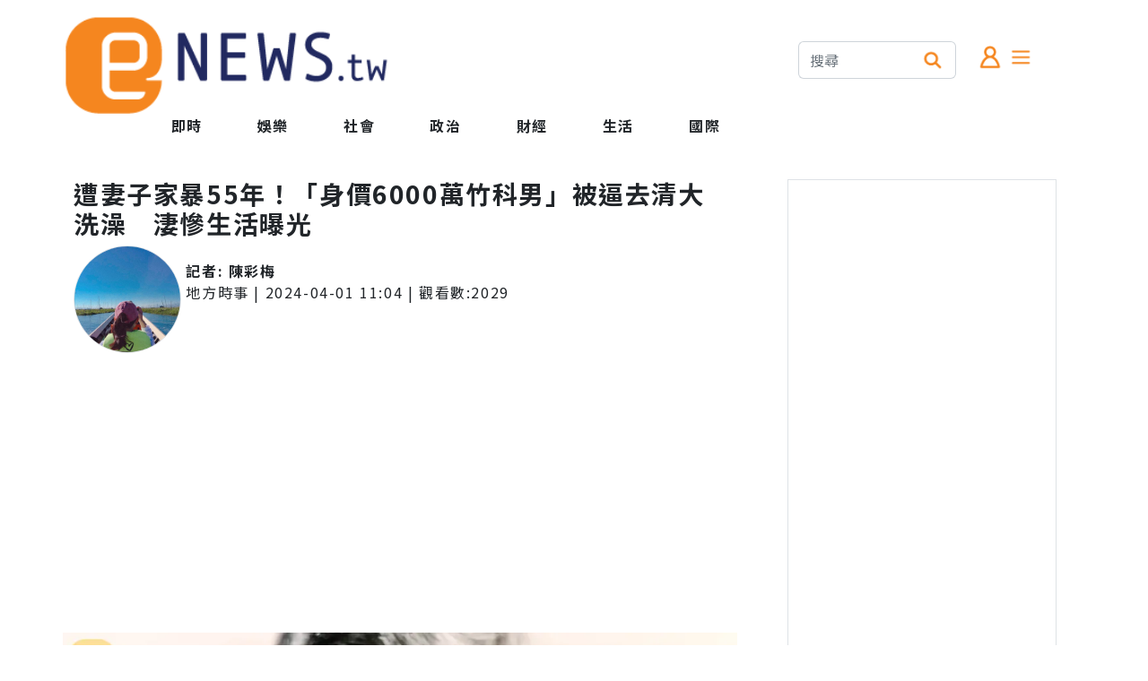

--- FILE ---
content_type: text/html; charset=utf-8
request_url: https://enews.tw/article/1227898
body_size: 9380
content:
<!DOCTYPE html>
<html lang="zh-Hant">
<head>
<meta charset="UTF-8">
<meta http-equiv="X-UA-Compatible" content="IE=edge">
<meta name="viewport" content="width=device-width, initial-scale=1.0">
<title>遭妻子家暴55年！「身價6000萬竹科男」被逼去清大洗澡　淒慘生活曝光 - ENews新聞網</title>
<link rel="preconnect" href="https://fonts.googleapis.com">
<link rel="preconnect" href="https://fonts.gstatic.com" crossorigin>
<link rel="stylesheet" media="print" onload="this.onload=null;this.removeAttribute('media');" href="/Rwd/css/init.css">
<link rel="stylesheet" media="print" onload="this.onload=null;this.removeAttribute('media');" href="/Rwd/css/bootstrap-5.2.2/bootstrap.min.css">
<link rel="stylesheet" media="print" onload="this.onload=null;this.removeAttribute('media');" href="/Rwd/css/sweetalert2.min.css">
<link rel="stylesheet" media="print" onload="this.onload=null;this.removeAttribute('media');" href="//cdn.jsdelivr.net/npm/bootstrap-icons@1.10.2/font/bootstrap-icons.css">
<noscript>
<link rel="stylesheet" href="/Rwd/css/init.css">
<link rel="stylesheet" href="/Rwd/css/bootstrap-5.2.2/bootstrap.min.css">
<link rel="stylesheet" href="/Rwd/css/sweetalert2.min.css">
</noscript>
<meta http-equiv="Content-Type" content="text/html;charset=utf-8" >
<meta name="keywords" content="新竹,竹科,外商科技公司,退休,陳姓老翁,強迫症,躁鬱症,家暴,清華大學,離婚" >
<meta name="description" content="新竹一名從竹科外商科技公司退休的陳姓老翁，因張姓妻子婚後患上強迫和躁鬱症，慘遭家暴長達55年，不僅6000萬元的財產碰不得、被迫到清華大學洗澡，還被老婆小孩趕出家門，讓他憤而訴請離婚。不過，新竹地院審" >
<meta property="og:title" content="遭妻子家暴55年！「身價6000萬竹科男」被逼去清大洗澡　淒慘生活曝光 - ENews新聞網" >
<meta property="dable:item_id" content="1227898" >
<meta property="dable:author" content="陳彩梅" >
<meta property="article:section" content="地方時事" >
<meta property="article:published_time" content="2024-04-01T11:04:15+08:00" >
<meta property="og:description" content="新竹一名從竹科外商科技公司退休的陳姓老翁，因張姓妻子婚後患上強迫和躁鬱症，慘遭家暴長達55年，不僅6000萬元的財產碰不得、被迫到清華大學洗澡，還被老婆小孩趕出家門，讓他憤而訴請離婚。不過，新竹地院審" >
<meta property="og:url" content="https://enews.tw/article/1227898" >
<meta property="og:type" content="article" >
<meta property="fb:app_id" content="388014514595363" >
<meta property="og:image" content="https://photo.life.tw/photo/origin/98G7VOZGUM31W8C4CW840.webp" >
<meta property="og:image:url" content="https://photo.life.tw/photo/origin/98G7VOZGUM31W8C4CW840.webp" >
<link rel="canonical" href="https://enews.tw/article/1227898" >
<script>
window.parent_id="11";
window.R18=0;
window._laqContentId="1227898";
window._laqUserId="20727";
window._laqToken="vf3plwJVn2PqriS4cvh-ocO3EA_yHYwFM0w_LTGKL_PTSK-XNd9b8Iga-DSSSpToT-WLMDKwarbwsFlEgWXpzcY_ooA";
window.PHOTO_HOST="\/\/enews.tw";
window.CID="58";
window.CATEGORY_NAME="\u5730\u65b9\u6642\u4e8b";
window._laqTagIds=["3388","8851","92574","200","59695","5997","30993","141","23093","2288"];
window.account_token="";
</script>
<script src="/Rwd/js/socket.io.js"></script>
<link rel="stylesheet" type="text/css" href="/Rwd/css/public.css" media="screen">
</head>
<body>
<div class="overflow-hidden container-sm container-xxl mx-auto m-0 p-0">
<div class="row pt-3">
<div class="col">
<div class="row">
<div class="col-xxl-6 col-xl-6 col-lg-6 d-none d-sm-none d-lg-block d-md-none d-xl-block d-xxl-block"><a href="/"><img class="logo" src="/Rwd/images/logo/logo.png" alt="ENews新聞網"></a></div>
<div class="col d-none d-xxl-block"><img class="logo pt-2" src="/Rwd/images/logo/tagline.png" alt="您專屬的社群新聞平台"></div>
</div>
<div class="row d-none d-sm-none d-lg-block d-md-none d-xl-block d-xxl-block" style="margin-left:90px;">
<div class="col">
<div class="row">
<div class="col-auto mx-auto">
<a class="nav-link fw-bold" href="/">即時</a>
</div>
<div class="col-auto mx-auto menu_parent">
<a class="nav-link fw-bold" href="/news/娛樂">娛樂</a>
</div>
<div class="col-auto mx-auto menu_parent_10" style="display:none;">
<a class="nav-link fw-bold" href="/news/網紅">網紅</a>
</div>
<div class="col-auto mx-auto menu_parent_10" style="display:none;">
<a class="nav-link fw-bold" href="/news/娛樂圈">娛樂圈</a>
</div>
<div class="col-auto mx-auto menu_parent_10" style="display:none;">
<a class="nav-link fw-bold" href="/news/日韓">日韓</a>
</div>
<div class="col-auto mx-auto menu_parent">
<a class="nav-link fw-bold" href="/news/社會">社會</a>
</div>
<div class="col-auto mx-auto menu_parent_11" style="display:none;">
<a class="nav-link fw-bold" href="/news/地方時事">地方時事</a>
</div>
<div class="col-auto mx-auto menu_parent_11" style="display:none;">
<a class="nav-link fw-bold" href="/news/後續追蹤">後續追蹤</a>
</div>
<div class="col-auto mx-auto menu_parent_11" style="display:none;">
<a class="nav-link fw-bold" href="/news/焦點">焦點</a>
</div>
<div class="col-auto mx-auto menu_parent">
<a class="nav-link fw-bold" href="/news/政治">政治</a>
</div>
<div class="col-auto mx-auto menu_parent_12" style="display:none;">
<a class="nav-link fw-bold" href="/news/焦點討論">焦點討論</a>
</div>
<div class="col-auto mx-auto menu_parent_12" style="display:none;">
<a class="nav-link fw-bold" href="/news/名人發言">名人發言</a>
</div>
<div class="col-auto mx-auto menu_parent">
<a class="nav-link fw-bold" href="/news/財經">財經</a>
</div>
<div class="col-auto mx-auto menu_parent_13" style="display:none;">
<a class="nav-link fw-bold" href="/news/房市">房市</a>
</div>
<div class="col-auto mx-auto menu_parent_13" style="display:none;">
<a class="nav-link fw-bold" href="/news/股市理財">股市理財</a>
</div>
<div class="col-auto mx-auto menu_parent_13" style="display:none;">
<a class="nav-link fw-bold" href="/news/3C">3C</a>
</div>
<div class="col-auto mx-auto menu_parent_13" style="display:none;">
<a class="nav-link fw-bold" href="/news/職場情報">職場情報</a>
</div>
<div class="col-auto mx-auto menu_parent_13" style="display:none;">
<a class="nav-link fw-bold" href="/news/科技">科技</a>
</div>
<div class="col-auto mx-auto menu_parent_13" style="display:none;">
<a class="nav-link fw-bold" href="/news/科學新發現">科學新發現</a>
</div>
<div class="col-auto mx-auto menu_parent">
<a class="nav-link fw-bold" href="/news/生活">生活</a>
</div>
<div class="col-auto mx-auto menu_parent_14" style="display:none;">
<a class="nav-link fw-bold" href="/news/生活速報">生活速報</a>
</div>
<div class="col-auto mx-auto menu_parent_14" style="display:none;">
<a class="nav-link fw-bold" href="/news/健康">健康</a>
</div>
<div class="col-auto mx-auto menu_parent_14" style="display:none;">
<a class="nav-link fw-bold" href="/news/星座命理">星座命理</a>
</div>
<div class="col-auto mx-auto menu_parent_14" style="display:none;">
<a class="nav-link fw-bold" href="/news/生活消費">生活消費</a>
</div>
<div class="col-auto mx-auto menu_parent_14" style="display:none;">
<a class="nav-link fw-bold" href="/news/兩性">兩性</a>
</div>
<div class="col-auto mx-auto menu_parent_14" style="display:none;">
<a class="nav-link fw-bold" href="/news/運動">運動</a>
</div>
<div class="col-auto mx-auto menu_parent_14" style="display:none;">
<a class="nav-link fw-bold" href="/news/寵物">寵物</a>
</div>
<div class="col-auto mx-auto menu_parent_14" style="display:none;">
<a class="nav-link fw-bold" href="/news/旅遊">旅遊</a>
</div>
<div class="col-auto mx-auto menu_parent">
<a class="nav-link fw-bold" href="/news/國際">國際</a>
</div>
<div class="col-auto mx-auto menu_parent_15" style="display:none;">
<a class="nav-link fw-bold" href="/news/中國">中國</a>
</div>
<div class="col-auto mx-auto menu_parent_15" style="display:none;">
<a class="nav-link fw-bold" href="/news/新奇">新奇</a>
</div>
<div class="col-auto mx-auto menu_parent_15" style="display:none;">
<a class="nav-link fw-bold" href="/news/國際焦點">國際焦點</a>
</div>
</div>
</div>
</div>
</div>
<div class="col-4 d-none d-sm-none d-lg-block d-md-none d-xl-block d-xxl-block">
<div class="row mx-auto" style="width: 300px;margin-top: 30px;">
<div class="col-8">
<div class="input-group mb-3">
<input type="text" class="form-control border-end-0" placeholder="搜尋" aria-label="搜尋">
<span class="input-group-text bg-white border-start-0" id="basic-addon2"><img src="/Rwd/images/icons/search.png" class="menu-icon-size" alt="搜尋"></span>
</div>
</div>
<div class="col-4">
<img class="menu-icon-size mt-1 myHand memberBox" src="/Rwd/images/icons/member.png" alt="會員">
<a data-bs-toggle="offcanvas" data-bs-target="#MenuCanvas" aria-controls="offcanvasRight">
<img class="menu-icon-size mt-1 myHand" src="/Rwd/images/icons/menu.png" alt="選單">
</a>
</div>
</div>
</div>
</div>
<div class="d-block d-sm-block d-lg-none d-md-block d-xl-none d-xxl-none fixed-top bg-white">
<div class="row m-1" id="headerLogo">
<div class="col text-start ms-1"><img class="menu-icon-size mt-3 myHand memberBox" src="/Rwd/images/icons/member.png" alt="會員"></div>
<div class="col text-center">
<a href="/"><img class="m-1" src="/Rwd/images/logo/logo.png" alt="ENews新聞網" style="width:150px;"></a>
</div>
<div class="col text-end me-1">
<a data-bs-toggle="offcanvas" data-bs-target="#MenuCanvas" aria-controls="offcanvasRight">
<img class="menu-icon-size mt-3 myHand" src="/Rwd/images/icons/menu.png" alt="選單">
</a>
</div>
</div>
<div class="bg-e9ecef mt-2 d-flex justify-content-center" style="max-height: 45px;" id="headerMenu">
<ul id="navmenu" class="nav" style="flex-wrap: nowrap;overflow-x: auto;overflow-y: hidden;">
<li class="nav-item m-0 p-0" style="min-width: 5rem;">
<a class="nav-link fw-bold m-0 p-0 p-2" href="/">即時</a>
</li>
<li class="nav-item m-0 p-0 menu_parent" style="min-width: 5rem;">
<a class="nav-link fw-bold m-0 p-0 p-2" href="/news/娛樂">娛樂</a>
</li>
<li class="nav-item m-0 p-0 menu_parent_10" style="display:none;min-width: 6rem;">
<a class="nav-link fw-bold m-0 p-0 p-2 w-100" href="/news/網紅">網紅</a>
</li>
<li class="nav-item m-0 p-0 menu_parent_10" style="display:none;min-width: 6rem;">
<a class="nav-link fw-bold m-0 p-0 p-2 w-100" href="/news/娛樂圈">娛樂圈</a>
</li>
<li class="nav-item m-0 p-0 menu_parent_10" style="display:none;min-width: 6rem;">
<a class="nav-link fw-bold m-0 p-0 p-2 w-100" href="/news/日韓">日韓</a>
</li>
<li class="nav-item m-0 p-0 menu_parent" style="min-width: 5rem;">
<a class="nav-link fw-bold m-0 p-0 p-2" href="/news/社會">社會</a>
</li>
<li class="nav-item m-0 p-0 menu_parent_11" style="display:none;min-width: 6rem;">
<a class="nav-link fw-bold m-0 p-0 p-2 w-100" href="/news/地方時事">地方時事</a>
</li>
<li class="nav-item m-0 p-0 menu_parent_11" style="display:none;min-width: 6rem;">
<a class="nav-link fw-bold m-0 p-0 p-2 w-100" href="/news/後續追蹤">後續追蹤</a>
</li>
<li class="nav-item m-0 p-0 menu_parent_11" style="display:none;min-width: 6rem;">
<a class="nav-link fw-bold m-0 p-0 p-2 w-100" href="/news/焦點">焦點</a>
</li>
<li class="nav-item m-0 p-0 menu_parent" style="min-width: 5rem;">
<a class="nav-link fw-bold m-0 p-0 p-2" href="/news/政治">政治</a>
</li>
<li class="nav-item m-0 p-0 menu_parent_12" style="display:none;min-width: 6rem;">
<a class="nav-link fw-bold m-0 p-0 p-2 w-100" href="/news/焦點討論">焦點討論</a>
</li>
<li class="nav-item m-0 p-0 menu_parent_12" style="display:none;min-width: 6rem;">
<a class="nav-link fw-bold m-0 p-0 p-2 w-100" href="/news/名人發言">名人發言</a>
</li>
<li class="nav-item m-0 p-0 menu_parent" style="min-width: 5rem;">
<a class="nav-link fw-bold m-0 p-0 p-2" href="/news/財經">財經</a>
</li>
<li class="nav-item m-0 p-0 menu_parent_13" style="display:none;min-width: 6rem;">
<a class="nav-link fw-bold m-0 p-0 p-2 w-100" href="/news/房市">房市</a>
</li>
<li class="nav-item m-0 p-0 menu_parent_13" style="display:none;min-width: 6rem;">
<a class="nav-link fw-bold m-0 p-0 p-2 w-100" href="/news/股市理財">股市理財</a>
</li>
<li class="nav-item m-0 p-0 menu_parent_13" style="display:none;min-width: 6rem;">
<a class="nav-link fw-bold m-0 p-0 p-2 w-100" href="/news/3C">3C</a>
</li>
<li class="nav-item m-0 p-0 menu_parent_13" style="display:none;min-width: 6rem;">
<a class="nav-link fw-bold m-0 p-0 p-2 w-100" href="/news/職場情報">職場情報</a>
</li>
<li class="nav-item m-0 p-0 menu_parent_13" style="display:none;min-width: 6rem;">
<a class="nav-link fw-bold m-0 p-0 p-2 w-100" href="/news/科技">科技</a>
</li>
<li class="nav-item m-0 p-0 menu_parent_13" style="display:none;min-width: 6rem;">
<a class="nav-link fw-bold m-0 p-0 p-2 w-100" href="/news/科學新發現">科學新發現</a>
</li>
<li class="nav-item m-0 p-0 menu_parent" style="min-width: 5rem;">
<a class="nav-link fw-bold m-0 p-0 p-2" href="/news/生活">生活</a>
</li>
<li class="nav-item m-0 p-0 menu_parent_14" style="display:none;min-width: 6rem;">
<a class="nav-link fw-bold m-0 p-0 p-2 w-100" href="/news/生活速報">生活速報</a>
</li>
<li class="nav-item m-0 p-0 menu_parent_14" style="display:none;min-width: 6rem;">
<a class="nav-link fw-bold m-0 p-0 p-2 w-100" href="/news/健康">健康</a>
</li>
<li class="nav-item m-0 p-0 menu_parent_14" style="display:none;min-width: 6rem;">
<a class="nav-link fw-bold m-0 p-0 p-2 w-100" href="/news/星座命理">星座命理</a>
</li>
<li class="nav-item m-0 p-0 menu_parent_14" style="display:none;min-width: 6rem;">
<a class="nav-link fw-bold m-0 p-0 p-2 w-100" href="/news/生活消費">生活消費</a>
</li>
<li class="nav-item m-0 p-0 menu_parent_14" style="display:none;min-width: 6rem;">
<a class="nav-link fw-bold m-0 p-0 p-2 w-100" href="/news/兩性">兩性</a>
</li>
<li class="nav-item m-0 p-0 menu_parent_14" style="display:none;min-width: 6rem;">
<a class="nav-link fw-bold m-0 p-0 p-2 w-100" href="/news/運動">運動</a>
</li>
<li class="nav-item m-0 p-0 menu_parent_14" style="display:none;min-width: 6rem;">
<a class="nav-link fw-bold m-0 p-0 p-2 w-100" href="/news/寵物">寵物</a>
</li>
<li class="nav-item m-0 p-0 menu_parent_14" style="display:none;min-width: 6rem;">
<a class="nav-link fw-bold m-0 p-0 p-2 w-100" href="/news/旅遊">旅遊</a>
</li>
<li class="nav-item m-0 p-0 menu_parent" style="min-width: 5rem;">
<a class="nav-link fw-bold m-0 p-0 p-2" href="/news/國際">國際</a>
</li>
<li class="nav-item m-0 p-0 menu_parent_15" style="display:none;min-width: 6rem;">
<a class="nav-link fw-bold m-0 p-0 p-2 w-100" href="/news/中國">中國</a>
</li>
<li class="nav-item m-0 p-0 menu_parent_15" style="display:none;min-width: 6rem;">
<a class="nav-link fw-bold m-0 p-0 p-2 w-100" href="/news/新奇">新奇</a>
</li>
<li class="nav-item m-0 p-0 menu_parent_15" style="display:none;min-width: 6rem;">
<a class="nav-link fw-bold m-0 p-0 p-2 w-100" href="/news/國際焦點">國際焦點</a>
</li>
</ul>
</div>
</div>
<p class="pad-top"></p>

<!-- 選單 -->
<div class="offcanvas offcanvas-end" tabindex="-1" id="MenuCanvas" aria-labelledby="MenuCanvasLabel">
<div class="offcanvas-header">
<h5 class="offcanvas-title" id="MenuCanvasLabel">分類選單</h5>
<button type="button" class="btn-close" data-bs-dismiss="offcanvas" aria-label="Close"></button>
</div>
<div class="offcanvas-body">
<p class="m-0 p-0"><a href="/news/娛樂" class="text-black text-decoration-none">娛樂</a></p>
<span class="pe-2"><a href="/news/網紅" class="text-black text-decoration-none">網紅</a></span>
<span class="pe-2"><a href="/news/娛樂圈" class="text-black text-decoration-none">娛樂圈</a></span>
<span class="pe-2"><a href="/news/日韓" class="text-black text-decoration-none">日韓</a></span>
<p class="m-0 p-0 pb-2" style="border-bottom:2px solid #FF8700;font-size:18px;font-weight:900;"></p>
<p class="m-0 p-0"><a href="/news/社會" class="text-black text-decoration-none">社會</a></p>
<span class="pe-2"><a href="/news/地方時事" class="text-black text-decoration-none">地方時事</a></span>
<span class="pe-2"><a href="/news/後續追蹤" class="text-black text-decoration-none">後續追蹤</a></span>
<span class="pe-2"><a href="/news/焦點" class="text-black text-decoration-none">焦點</a></span>
<p class="m-0 p-0 pb-2" style="border-bottom:2px solid #FF8700;font-size:18px;font-weight:900;"></p>
<p class="m-0 p-0"><a href="/news/政治" class="text-black text-decoration-none">政治</a></p>
<span class="pe-2"><a href="/news/焦點討論" class="text-black text-decoration-none">焦點討論</a></span>
<span class="pe-2"><a href="/news/名人發言" class="text-black text-decoration-none">名人發言</a></span>
<p class="m-0 p-0 pb-2" style="border-bottom:2px solid #FF8700;font-size:18px;font-weight:900;"></p>
<p class="m-0 p-0"><a href="/news/財經" class="text-black text-decoration-none">財經</a></p>
<span class="pe-2"><a href="/news/房市" class="text-black text-decoration-none">房市</a></span>
<span class="pe-2"><a href="/news/股市理財" class="text-black text-decoration-none">股市理財</a></span>
<span class="pe-2"><a href="/news/3C" class="text-black text-decoration-none">3C</a></span>
<span class="pe-2"><a href="/news/職場情報" class="text-black text-decoration-none">職場情報</a></span>
<span class="pe-2"><a href="/news/科技" class="text-black text-decoration-none">科技</a></span>
<span class="pe-2"><a href="/news/科學新發現" class="text-black text-decoration-none">科學新發現</a></span>
<p class="m-0 p-0 pb-2" style="border-bottom:2px solid #FF8700;font-size:18px;font-weight:900;"></p>
<p class="m-0 p-0"><a href="/news/生活" class="text-black text-decoration-none">生活</a></p>
<span class="pe-2"><a href="/news/生活速報" class="text-black text-decoration-none">生活速報</a></span>
<span class="pe-2"><a href="/news/健康" class="text-black text-decoration-none">健康</a></span>
<span class="pe-2"><a href="/news/星座命理" class="text-black text-decoration-none">星座命理</a></span>
<span class="pe-2"><a href="/news/生活消費" class="text-black text-decoration-none">生活消費</a></span>
<span class="pe-2"><a href="/news/兩性" class="text-black text-decoration-none">兩性</a></span>
<span class="pe-2"><a href="/news/運動" class="text-black text-decoration-none">運動</a></span>
<span class="pe-2"><a href="/news/寵物" class="text-black text-decoration-none">寵物</a></span>
<span class="pe-2"><a href="/news/旅遊" class="text-black text-decoration-none">旅遊</a></span>
<p class="m-0 p-0 pb-2" style="border-bottom:2px solid #FF8700;font-size:18px;font-weight:900;"></p>
<p class="m-0 p-0"><a href="/news/國際" class="text-black text-decoration-none">國際</a></p>
<span class="pe-2"><a href="/news/中國" class="text-black text-decoration-none">中國</a></span>
<span class="pe-2"><a href="/news/新奇" class="text-black text-decoration-none">新奇</a></span>
<span class="pe-2"><a href="/news/國際焦點" class="text-black text-decoration-none">國際焦點</a></span>
<p class="m-0 p-0 pb-2" style="border-bottom:2px solid #FF8700;font-size:18px;font-weight:900;"></p>
<p class="m-0 p-0">公司相關</p>
<span class="pe-2"><a href="/Information/" class="text-black text-decoration-none">關於我們</a></span>
<span class="pe-2"><a target="_blank" href="/cdn-cgi/l/email-protection#f182948387989294b1949f948682df8586" class="text-danger text-decoration-none">廣告合作</a></span>
<p class="m-0 p-0 pb-2" style="border-bottom:2px solid #FF8700;font-size:18px;font-weight:900;"></p>
</div>
</div>
<!-- 選單 --><div class="d-block d-sm-block d-lg-none d-md-block d-xl-none d-xxl-none pt-5" style="margin-top: 40px;"></div>
<div class="col-12 ps-1 pe-1 pt-3 d-block d-sm-block d-lg-none d-md-block d-xl-none d-xxl-none" id="adFrame1"></div>
<div class="row mt-5 articleCardShell">
<div class="col-12 col-xxl-8 col-xl-8 col-lg-8">
<div class="row m-0 p-0">
<div class="col-12 fw-bold">
<h1 class="fs-3 text-break fw-bold w-100" itemprop="headline">
<span>遭妻子家暴55年！「身價6000萬竹科男」被逼去清大洗澡　淒慘生活曝光</span>
</h1>
</div>
<div class="col-1 col-sm-2 col-lg-2 col-md-2 col-xl-2 col-xxl-2 d-none d-sm-none d-md-none d-lg-none d-xl-block d-xxl-block">
<img src="/data/member/headportrait/0/0/20727/20727.jpg?1768967806" class="rounded-circle border" style="width: 120px;height: 120px;">
</div>
<div class="col-sm-12 col-md-12 col-lg-12 col-xl-10 col-xxl-10">
<div class="row">
<div class="col-3 d-block d-sm-block d-md-block d-lg-block d-xl-none d-xxl-none mx-auto text-center w-0 p-0">
<img src="/data/member/headportrait/0/0/20727/20727.jpg?1768967806" class="rounded-circle mx-auto border" style="width: 80px;height: 80px;">
</div>
<div class="col">
<div class="row">
<div class="col-12 fw-bold mt-3">
記者:
<span class="nick_name">
<a class="text-dark text-decoration-none" href="/author/陳彩梅">陳彩梅</a>
</span>
</div>
<div class="col-12">
<a class="text-dark text-decoration-none" href="/news/地方時事">地方時事</a> | 
<time class="date" itemprop="datePublished" datetime="2024-04-01 11:04:15">
2024-04-01 11:04</time>
|
觀看數:<span id="view_count">0</span>
</div>
</div>
</div>
</div>
</div>
</div>
<div class="row p-0 m-0">
<div class="col-12 ps-1 pe-1 pt-3" id="adFrame2"></div>
<div class="col-12 m-0 p-0">
<img class="col-12 pt-3 pb-3 d-none d-sm-none d-lg-block d-md-none d-xl-block" src="https://photo.life.tw/photo/origin/98G7VOZGUM31W8C4CW840.webp" alt="遭妻子家暴55年！「身價6000萬竹科男」被逼去清大洗澡　淒慘生活曝光">
<p class="d-none d-sm-none d-lg-block d-md-none d-xl-block" style="border-bottom:2px solid #FF8700;font-size:18px;font-weight:900;padding-bottom:10px;"></p>
<p class="d-block d-sm-block d-lg-none d-md-block d-xl-none" style="padding-bottom:10px;"></p>
<article id="contentWrap" itemprop="articleBody">
<p><span style="font-size: 14pt;">新竹一名從竹科外商科技公司退休的陳姓老翁，因張姓妻子婚後患上強迫和躁鬱症，慘遭家暴長達55年，不僅6000萬元的財產碰不得、被迫到清華大學洗澡，還被老婆小孩趕出家門，讓他憤而訴請離婚。不過，新竹地院審理後，陳翁依法只能討回2500餘萬元的財產。</span></p>
<p style="text-align: center;"><br><span style="font-size: 14pt;"><strong><img src="https://photo.life.tw/photo/origin/98G7VOZGUM31W8C4CW840.webp" width="100%"></strong></span></p>
<p style="text-align: center;"><span style="font-size: 14pt;"><strong>▲陳翁身家超過6000萬元，卻慘遭家暴多年，為維持最後的一點尊嚴，憤而向法院訴請離婚。（示意圖／ENews）</strong></span></p>
<p><br><span style="font-size: 14pt;">判決書指出，83歲陳翁與80歲張婦於1969年結婚，育有2名子女，婚後沒多久，張婦就經常因小事與陳翁發生爭執，像是指責他亂花錢、懷疑他在外面找女人，張婦就醫後確認患有精神疾病，陳翁卻因為珍惜這段感情而持續容忍，不料陳翁退休後，張婦竟變本加厲，不但把家中堆滿雜物，連坐下或躺下的空間都沒有，還嚴格管控水電瓦斯使用，直接關閉水表總開關，逼他到清華大學南大校區洗澡、上廁所，也不准在家中開冷氣、電扇。</span></p>
<p><br><span style="font-size: 14pt;">陳翁控訴，結婚55年來，自己把賺來的大筆薪酬全交由張婦管理，張婦卻未善待他，晚年不幸罹患帕金森氏症及失智症，張婦根本沒帶他去就醫，還每天辱罵他「爛人、沒出息、靠老婆吃軟飯、趕快去死」，甚至嗆他「滾出去」，某天返家時，竟遭張婦和兒子反鎖在門外，兒子揚言「若執意開鎖進入就要提告刑事罪責」，導致他被迫成為獨居老人，最終因無法再繼續承受沒有尊嚴的生活，憤而決定訴請離婚。</span></p>
<p><br><span style="font-size: 14pt;">法院審理後，確認陳翁身價超過6000萬元，光退休金就多達900萬元，但大部分財產都被攬在張婦名下，自己名下財產不到900萬元，張婦辯稱這筆錢都是因她理財有成，但法官不採信，認定資產都是從陳翁賺來的，經計算，夫妻剩餘財產差額為5100多萬元，平分後，陳男只能要回2500多萬元，全案仍可上訴。</span></p></article>
<div class="text-center pb-5 pt-5">
<a class="col" href="https://news.google.com/publications/CAAqBwgKMNiSpgswwJ2-Aw?ceid=TW:zh-Hant&oc=3&hl=zh-TW&gl=TW" target="_blank"><img src="/media/image/googleNews.jpg" style="width:100%"></a>
</div>
<div class="">
<a href="/keyword/新竹" class="btn btn-warning m-1">新竹</a>
<a href="/keyword/竹科" class="btn btn-warning m-1">竹科</a>
<a href="/keyword/外商科技公司" class="btn btn-warning m-1">外商科技公司</a>
<a href="/keyword/退休" class="btn btn-warning m-1">退休</a>
<a href="/keyword/陳姓老翁" class="btn btn-warning m-1">陳姓老翁</a>
<a href="/keyword/強迫症" class="btn btn-warning m-1">強迫症</a>
<a href="/keyword/躁鬱症" class="btn btn-warning m-1">躁鬱症</a>
<a href="/keyword/家暴" class="btn btn-warning m-1">家暴</a>
<a href="/keyword/清華大學" class="btn btn-warning m-1">清華大學</a>
<a href="/keyword/離婚" class="btn btn-warning m-1">離婚</a>
</div>
<div class="col-12 m-0 p-0 pt-3 pb-3">
<h4 class="fw-bold recommend-title">熱門推薦</h4>
<!-- <p style="border-bottom:2px solid #FF8700;font-size:18px;font-weight:900;padding-bottom:10px;"></p> -->
<ul id="recommendList" class="col-12 m-0 p-0"></ul>
</div>
<!-- 開始Dable responsive / 如有任何疑問，請瀏覽http://dable.io -->
<div id="dablewidget_wXQ26gMo_1XDgwY3l" data-widget_id-pc="wXQ26gMo" data-widget_id-mo="1XDgwY3l">
<script data-cfasync="false" src="/cdn-cgi/scripts/5c5dd728/cloudflare-static/email-decode.min.js"></script><script>
(function(d,a,b,l,e,_) {
if(d[b]&&d[b].q)return;d[b]=function(){(d[b].q=d[b].q||[]).push(arguments)};e=a.createElement(l);
e.async=1;e.charset='utf-8';e.src='//static.dable.io/dist/plugin.min.js';
_=a.getElementsByTagName(l)[0];_.parentNode.insertBefore(e,_);
})(window,document,'dable','script');
dable('setService', 'enews.tw');
dable('sendLogOnce');
dable('renderWidgetByWidth', 'dablewidget_wXQ26gMo_1XDgwY3l');
</script>
</div>
<!-- 結束Dable responsive / 如有任何疑問，請瀏覽http://dable.io -->
<p class="text-end">最後更新時間:2024-04-01 11:03</p>

</div>
<div class="col-12 ps-1 pe-1 m-0">
<p style="border-bottom:2px solid #FF8700;font-size:18px;font-weight:900;padding-bottom:10px;"></p>
<p style="border-bottom:2px solid #FF8700;font-size:18px;font-weight:900;padding-bottom:10px;"></p>
<div id="emojiArticleList" class="row mb-3"></div>
<!-- vote.qoolquiz 投票嵌入 -->
<center id="voteQoolquizEmbed" style="margin-top:40px;margin-bottom:10px;"></center>
<!-- vote.qoolquiz 留言 -->
<center id="articvlecommentQoolquizEmbed" data-url="https://enews.tw/article/1227898"></center>
<div class="col text-end"><small><a href="https://share.enews.tw/Staticdescription/1" target="_blank">隱私權政策</a></small></div>
<script>
(window.VQAPIReady = (window.VQAPIReady || [])).push(function(VQAPI)
{
VQAPI.vote.render(document.getElementById('voteQoolquizEmbed'));
VQAPI.comment.render(document.getElementById('articvlecommentQoolquizEmbed'), '', {
displayStyle : 'yellow',
event : {
load : function(response)
{
console.log("********");
console.log(response.info.count);
},
messageCreated : function(response)
{
console.log("********");
console.log(response.info.count);
}
}
});
});
(function(d, v = 1)
{
let s = d.createElement('script');
s.src = '//vote.qoolquiz.com/Static/Sdk/vqapi.min.js?v=' + v;
s.async = true;
let h = d.getElementsByTagName('head');
h[0].appendChild(s);
})(document, 9);
</script>
</div>
<div class="col-12 m-0 p-0">
<h4 class="fw-bold recommend-title">熱門推薦</h4>
<!-- <p style="border-bottom:2px solid #FF8700;font-size:18px;font-weight:900;padding-bottom:10px;"></p> -->
<ul id="recommendList" class="col-12 m-0 p-0"></ul>
</div>

<!-- 新聞清單 -->
<div class="writeJSContent">
<div id="newsCardShell">
<div class="row mt-5 newsCardShell">
<div class="col-12 col-xxl-12 col-xl-12 col-md-12 col-lg-12">
<div class="row">
<div class="col-1 col-sm-2 col-lg-2 col-md-2 col-xl-2 col-xxl-2 d-none d-sm-none d-md-none d-lg-none d-xl-block d-xxl-block placeholder-glow">
<img class="bg-dark border rounded-circle placeholder bg-primary reporterAlbum" style="width: 120px;height: 120px;">
</div>
<div class="col-sm-12 col-md-12 col-lg-12 col-xl-10 col-xxl-10">
<div class="row">
<div class="col-3 d-block d-sm-block d-md-block d-lg-block d-xl-none d-xxl-none placeholder-glow mx-auto text-center w-0 p-0">
<img class="bg-dark border rounded-circle placeholder bg-primary mx-auto reporterAlbum" style="width: 80px;height: 80px;">
</div>
<div class="col">
<div class="row">
<div class="col-12 mt-3">
<div class="col-12 fw-bold placeholder-glow"><span class="placeholder w-50 bg-primary nick_name"></span></div>
<span class="placeholder w-75 bg-primary category_name"></span> | 
<span class="placeholder w-75 bg-primary post_time"></span>
</div>
</div>
</div>
</div>
<div class="row">
<div class="col-12 mt-2 fw-bold placeholder-glow"><h2 class="fs-3 placeholder p-0 m-0 bg-primary title m-3"></h2></div>
<div class="col-12">
<div class="card placeholder-glow">
<a href="" class="photo placeholder bg-primary w-100"></a>
<div class="card-body bg-gradient bg-e6e6e6 m-0 p-0">
<div class="row pb-1 border-bottom border-light">
<div class="col m-0 p-0">
<div class="mt-0 ps-4 mt-1 mb-1 emojiList">
</div>
</div>
<div class="col m-0 p-0">
<div class="mt-0 pe-4 mt-1 mb-1 text-end">
</div>
</div>
</div>
<div class="row pt-2">
<div class="col m-0 p-0 pb-2">
<div class="ps-4">
<div class="etooltip">
<img class="feed-box-icon-size etooltip-now-status myHand" src="/Rwd/images/emoji/like-g.png">
<div class="etooltiptext text-start">
<div class="clearfix mt-3 ms-4 etooltip-item">
<img class="etooltipEmoji myHand" mod-action="1" src="/Rwd/images/emoji/like.png" alt="讚">
<img class="etooltipEmoji myHand" mod-action="2" src="/Rwd/images/emoji/love.png" alt="喜愛">
<img class="etooltipEmoji myHand" mod-action="3" src="/Rwd/images/emoji/ha.png" alt="好笑">
<img class="etooltipEmoji myHand" mod-action="4" src="/Rwd/images/emoji/oh.png" alt="驚嚇">
<img class="etooltipEmoji myHand" mod-action="5" src="/Rwd/images/emoji/angry.png" alt="生氣">
<img class="etooltipEmoji myHand" mod-action="6" src="/Rwd/images/emoji/sad.png" alt="悲傷">
</div>
</div>
</div>
</div>
</div>
<div class="col-8 m-0 p-0">
<div class="row m-0 p-0">
<div class="col m-0 p-0 text-center">
<a class="text-decoration-none text-dark fw-bold listComment">
<img class="feed-box-icon-size" src="/Rwd/images/icons/comment_line.png" alt="留言評論">
留言評論
</a>
</div>
<div class="col m-0 p-0 text-center">
<div class="dropdown">
<a class="text-decoration-none text-dark fw-bold" role="button" data-bs-toggle="dropdown" aria-expanded="false">
<img class="feed-box-icon-size myHand" src="/Rwd/images/icons/share_line.png" alt="分享">
分享
</a>
<ul class="dropdown-menu shareLink">
</ul>
</div>
</div>
</div>
</div>
</div>
</div>
</div>
</div>
</div>
</div>
</div>
</div>
</div>
</div>
</div>
<!-- 新聞清單 -->
<div id="newsCardForRightAd">
<div class="row mt-5">
<div class="col placeholder-glow">
<div class="card col d-block d-sm-block d-md-block d-lg-none d-xl-none d-xxl-none placeholder bg-warning newsCardForRightAdGadCode" style="width: 100%;">
</div>
</div> 
</div>
</div>
<div id="articleListObserver">
<div class="spinner-border text-primary" role="status" style="margin:0 auto;display:block;">
<span class="sr-only">Loading</span>
</div>
</div>
</div>
</div>
<div class="col-4 d-none d-sm-none d-md-none d-lg-block d-xl-block d-xxl-block">
<div class="gadRightP">
<div class="mx-auto border gadRight" style="width:300px;min-height:600px;"></div>
</div>
<div class="hotArticleListToRight col-12 mx-auto" style="top:0;width:300px;">
<!-- <p style="border-bottom:2px solid #FF8700;font-size:18px;font-weight:900;padding-bottom:10px;"></p> -->
<h3>熱門排行</h3>
<ul id="RightHotList" style="list-style: none;">
<li class="row">
<div class="col-1"><span class="badge text-bg-warning listNumber"></span></div>
<div class="col ms-2"><a class="listUrl" style="text-decoration: none;"></a></div>
</li>
</ul>
</div>
</div>
</div>
<script>
var PercentageOfPageViewed = 0;
var cUrl = window.location.href;
var MyGaID = checkMyGaID();
var websiteID = 1;
var userAgent = window.navigator.userAgent
var vContentId = 1227898;
var vUid = 0;
var vTitle = "遭妻子家暴55年！「身價6000萬竹科男」被逼去清大洗澡　淒慘生活曝光";
var lockWS = false;
window.onload = function() {
var socket = io('wss://realtime.enews.tw');
socket.emit('login', {"url" : cUrl, "uuid" : MyGaID, "websiteID" : websiteID, "userAgent" : userAgent, "ContentId" :　vContentId, "title" : vTitle, "vUid" : vUid});
// document.addEventListener("scroll", function (e) {
// var documentHeight = getPageHeight();
// var windowHeight = window.innerHeight;
// var windowScrollTop = getBodyTop();
// var percentageScrolled = Math.round((windowScrollTop / (documentHeight - windowHeight)) * 100);
// //觀看百分比,四捨五入
// PercentageOfPageViewed = percentageScrolled;
// if( PercentageOfPageViewed > 5 && lockWS == false )
// {
// var socket = io('wss://realtime.enews.tw');
// lockWS = true;
// socket.emit('login', {"url" : cUrl, "uuid" : MyGaID, "websiteID" : websiteID, "userAgent" : userAgent, "ContentId" :　vContentId, "title" : vTitle, "vUid" : vUid});
// }
// });
};

//檢查MyGaID
function checkMyGaID() {
var MyGaID = "";//唯一碼
if( Boolean(localStorage.getItem("MyGaID")) )
{
MyGaID = localStorage.getItem("MyGaID");
return MyGaID;
}
else
{
MyGaID = generateUUID();//唯一碼
localStorage.setItem( 'MyGaID', MyGaID );
return MyGaID;
}
}
// 產生 v4 UUID
function generateUUID() {
return 'xxxxxxxxxxxx4xxxyxxxxxxxxxxxxxxx'.replace(/[xy]/g, function(c) {
var r = Math.random() * 16 | 0,
v = c === 'x' ? r : (r & 0x3 | 0x8);
return v.toString(16);
});
}
//頁面高度
function getPageHeight()
{
var body = document.body, html = document.documentElement;
return Math.max( body.scrollHeight, body.offsetHeight, 
 html.clientHeight, html.scrollHeight, html.offsetHeight )
}
function getBodyTop()
{
var bodyTop = 0;
if (typeof window.pageYOffset != "undefined") {
bodyTop = window.pageYOffset;

} else if (typeof document.compatMode != "undefined"
&& document.compatMode != "BackCompat") {
bodyTop = document.documentElement.scrollTop;

} else if (typeof document.body != "undefined") {
bodyTop = document.body.scrollTop;
}

return bodyTop;
}
</script><div class="mini_logo fixed-bottom text-end m-3" style="display: none;">
<div class="dropdown">
<a class="btn btn-whitee border-0" href="#" role="button" data-bs-toggle="dropdown" aria-expanded="false">
<img class="myHand " src="/Rwd/images/ai.gif" style="width: 100px;">
</a>
<ul class="dropdown-menu">
<li><a class="dropdown-item onTop myHand">回最上層</a></li>
<li><a class="dropdown-item" href="#">投稿文章</a></li>
<li><a class="dropdown-item" target="_blank" href="/cdn-cgi/l/email-protection#3f4c5a4d49565c5a7f5a515a484c114b48">聯絡我們</a></li>
<li><a class="dropdown-item" href="#">著作權保護</a></li>
<li><a class="dropdown-item" href="#">使用條款</a></li>
<li><a class="dropdown-item" href="#">隱私權政策</a></li>
</ul>
</div>
</div>
<footer class="text-muted py-5">
<footer class="text-muted py-5">
<div class="container">
<p class="float-end mb-1">
<a class="onTop myHand">回最上層</a>
</p>
<p class="mb-4"><img src="/Rwd/images/logo/logo.png" alt="ENews新聞網"></p>
<p class="mb-3 border border-warning"></p>
<div class="row">
<div class="col">
<p class="">© 2001-2026 ENews新聞網</p>
</div>
<div class="col-xxl col-xl col-lg col-md-12 col-sm-12 text-end"><a href="https://share.enews.tw/Staticdescription/3">著作權保護</a> | <a class="footerLink" href="/information/terms">使用條款</a> | <a href="https://share.enews.tw/Staticdescription/1">隱私權政策</a> | <a href="/cdn-cgi/l/email-protection#4b382e393d22282e0b2e252e3c38653f3c">聯絡我們</a></div>
</div>
</div>
</footer></div>

<!-- login page -->
<div class="offcanvas offcanvas-bottom loginModal" tabindex="-1" id="loginModal" aria-labelledby="offcanvasBottomLabel">
<div class="offcanvas-header">
<h5 class="offcanvas-title" id="offcanvasBottomLabel">登入ENews新聞網</h5>
<button type="button" class="btn-close" data-bs-dismiss="offcanvas" aria-label="Close"></button>
</div>
<div class="offcanvas-body small">
<h4>選擇一種方式登入/註冊</h4>
<p class="border border-FF8700"></p>
<p><a href="/authorize.php?social=google" class="btn btn-white text-start text-757575 shadow " style="width: 250px;"><img src="https://www.gstatic.com/firebasejs/ui/2.0.0/images/auth/google.svg" style="width: 25px;"> <span class="ps-4">使用Google登入</span></a></p>
<p><a href="/authorize.php?social=facebook" class="btn btn-light text-start bg-3b5998 text-white shadow " style="width: 250px;"><img src="https://www.gstatic.com/firebasejs/ui/2.0.0/images/auth/facebook.svg" style="width: 25px;"> <span class="ps-4">使用Facebook登入</span></a></p>
</div>
</div>
<!-- login page -->


<!-- comment page -->
<div class="offcanvas offcanvas-bottom commentModal" tabindex="-1" id="commentModal" aria-labelledby="offcanvasBottomLabel">
<div class="offcanvas-header">
<h5 class="offcanvas-title" id="offcanvasBottomLabel">留言評論</h5>
<button type="button" class="btn-close" data-bs-dismiss="offcanvas" aria-label="Close"></button>
</div>
<div class="offcanvas-body small commentJS">
<center id="commentQoolquizEmbed" class="commentURL"></center>
</div>
</div>
<!-- comment page -->


<div id="compass-fit-uaid"></div>
<script data-cfasync="false" src="/cdn-cgi/scripts/5c5dd728/cloudflare-static/email-decode.min.js"></script><script defer src="/Rwd/js/jquery-3.6.1.min.js"></script>
<script defer src="/Rwd/js/bootstrap-5.2.2/bootstrap.bundle.min.js"></script>
<script defer src="/Rwd/js/sweetalert2.all.min.js"></script>
<script defer src="//vote.qoolquiz.com/Static/Sdk/vqapi.min.js?v=9"></script>
<script defer src="//www.instagram.com/embed.js"></script>
<script defer src="//www.tiktok.com/embed.js"></script>
<script defer src="/Rwd/js/init.js"></script>
<script defer src="/Rwd/js/article.js"></script>
<script defer src="/Rwd/js/adsense.js"></script>
<script defer src="/Rwd/js/rating.js"></script>
<!-- Geniee Wrapper Head Tag -->
<script>
window.gnshbrequest = window.gnshbrequest || {cmd:[]};
window.gnshbrequest.cmd.push(function(){
window.gnshbrequest.registerPassback("1531715_enews_inpage");
window.gnshbrequest.registerPassback("1531723_enews_sidebar_sticky");
window.gnshbrequest.forceInternalRequest();
});
</script>
<script async src="https://cpt.geniee.jp/hb/v1/216661/729/wrapper.min.js"></script>
<!-- /Geniee Wrapper Head Tag -->
<!-- 開始Dable script / 有問題請洽 http://dable.io -->
<script>
(function(d,a,b,l,e,_) {
d[b]=d[b]||function(){(d[b].q=d[b].q||[]).push(arguments)};e=a.createElement(l);
e.async=1;e.charset='utf-8';e.src='//static.dable.io/dist/plugin.min.js';
_=a.getElementsByTagName(l)[0];_.parentNode.insertBefore(e,_);
})(window,document,'dable','script');
dable('setService', 'enews.tw');
dable('sendLogOnce');
</script>
<!-- Dable 結束script / 有問題請洽 http://dable.io -->
<!-- Google tag (gtag.js) -->
<script async src="https://www.googletagmanager.com/gtag/js?id=UA-50294085-1"></script>
<script>
window.dataLayer = window.dataLayer || [];
function gtag(){dataLayer.push(arguments);}
gtag('js', new Date());

gtag('config', 'UA-50294085-1');
</script>
<!-- Google tag (gtag.js) -->
<!-- Google tag (new gtag.js) -->
<script async src="https://www.googletagmanager.com/gtag/js?id=G-1EQEB3VW3G"></script>
<script>
window.dataLayer = window.dataLayer || [];
function gtag(){dataLayer.push(arguments);}
gtag('js', new Date());

gtag('config', 'G-1EQEB3VW3G');
</script>
<!-- Google tag (new gtag.js) -->
</body>
</html>

--- FILE ---
content_type: text/html; charset=UTF-8
request_url: https://vote.qoolquiz.com/api/comment/render?url=https%3A%2F%2Fenews.tw%2Farticle%2F1227898&title=%E9%81%AD%E5%A6%BB%E5%AD%90%E5%AE%B6%E6%9A%B455%E5%B9%B4%EF%BC%81%E3%80%8C%E8%BA%AB%E5%83%B96000%E8%90%AC%E7%AB%B9%E7%A7%91%E7%94%B7%E3%80%8D%E8%A2%AB%E9%80%BC%E5%8E%BB%E6%B8%85%E5%A4%A7%E6%B4%97%E6%BE%A1%E3%80%80%E6%B7%92%E6%85%98%E7%94%9F%E6%B4%BB%E6%9B%9D%E5%85%89%20-%20ENews%E6%96%B0%E8%81%9E%E7%B6%B2&style=yellow
body_size: 8029
content:
<!DOCTYPE html>
<html>
    <head>
        <title>VQ Embed</title>
        <meta name="viewport" content="width=device-width, initial-scale=1.0, user-scalable=yes">
        <meta charset="utf8">
        <link rel="stylesheet" type="text/css" href="//fonts.googleapis.com/earlyaccess/notosanstc.css">
        <link rel="stylesheet" type="text/css" href="/Static/font-awesome-4.7.0/css/font-awesome.min.css">
        <style type="text/css">
            body{height: 100%;font-family: 'Noto Sans TC', sans-serif;font-size: 16px;overflow: hidden;}
            div{display: block;overflow: hidden;}
            body, div, span{margin: 0;padding: 0;width: auto;}
            #messageCount{font-size: 1.5rem;color:#00326e;}
            #messageCount span{font-size: 1rem;}
            hr{border:0;background-color: #ffcf17;height: 2px;}
            #commentFormWrap{overflow: visible;}
            .inLineForm{position: relative;overflow: visible;}
            .inLineInput{margin-right: 100px;line-height: 2.5rem;}
            .inLineInput > textarea{box-sizing:border-box;width: 98%;line-height: 1.2rem;margin-top: .2rem;}
            .inLineSubmit{position: absolute;right: .25rem;top:.1rem;width: 100px;height: 3rem;overflow: visible;}
            .inLineSubmit > div, .inLineSubmit > button{display: block;width: 30px;height: 30px;line-height: 30px;float: left;margin-top: 9px;}
            .inLineSubmit > button{width: 60px;border:1px solid #999999;font-size: .8rem;color:#999999;text-align: center;cursor: pointer;background-color: #FFFFFF;}
            .submitBtn{margin-left: 6px;}
            .blockSubmit > div, .blockSubmit > button{display: block;width: 30px;height: 30px;line-height: 30px;float: right;margin-top: 9px;margin-right: .5%;}
            .blockSubmit > button{width: 90px;height: 40px; line-height: 40px; box-sizing: border-box;border:1px solid #6c757d;font-size: .8rem;color:#6c757d;text-align: center;cursor: pointer;background-color: #FFFFFF;border-radius: 5px;font-size: 1.1rem;font-weight: bold;}
            .blockSubmit > button:hover{color:#fff;background-color: #6c757d;}
            /*.inLineSubmit > button{border:0;background-color: transparent;}
            .inLineSubmit > button::before{font-family: 'FontAwesome';content:'\f1d8';font-size: 1.5rem;}*/
            #uploadPhoto, .blockSubmit > div.uploadPhoto{cursor: pointer;margin-top: 1rem; /*display: none;*/}
            #uploadPhoto::before, .uploadPhoto::before{font-family: 'FontAwesome';content:'\f030';font-size: 2rem;margin-left: -0.5rem;}
            #actionAlert, .blockSubmit > div.actionAlert{display: none;}
            #actionAlert > img, .actionAlert > img{vertical-align: middle;text-align: center;}
            .btn{border:1px solid #999999; color:#999999;cursor: pointer;height: 34px;line-height: 34px;text-align: center;}
            #messageWrap{padding: .5rem;}
            .message{margin-bottom: 1rem;display: block;overflow: hidden;}
            .messageTime{text-align: right;font-size: .9rem;font-weight: bold;}
            .messageWrap{border: 2px solid #ffcf17;box-sizing: border-box;display: block;overflow: hidden;position: relative;}
            .memberName{font-weight: bold;padding: .2rem 1.5rem;font-size: 1.2rem;}
            .comment{padding:.2rem 3.2rem;font-size: 1.1rem;overflow: hidden;}
            .comment > img{max-width: 100%;}
            .emotion{height: 40px;line-height: 40px;}
            .likeSpace, .badSpace, .replyStart, .replyCountWrap{float: right;margin-right: .5rem;border: 1px solid gray;border-radius: 4px;height: 34px;line-height: 34px;padding: 0 .5rem;}
            .iconButton{float: left;}
            .count{float: left;margin-left: .2rem;font-size: 1rem;}
            .iconButton::before{font-family: 'FontAwesome';cursor: pointer;color:gray;font-size: 1.3rem;}
            .countExists{color:orangered;}
            .countExists::before{color:orangered;}
            .likeSpace > .iconButton::before{content : "\f164"}
            .badSpace > .iconButton::before{content : "\f165"}
            .replyStart > .iconButton::before{content : "\f112";font-size: 1.5rem;}
            .replyCountWrap > .iconButton::before{content : "\f27b";font-size: 1.5rem;}
            .skinTop, .skinBottom{position: absolute;width: 40px;height: 30px;}
            .skinTop{top:10px;right: 10px;}
            .skinBottom{bottom: 10px;left: 10px;}
            #readMore{margin-bottom: .5rem;}
            #uploadElement, .uploadElement{display: none;}
            .textAreaWrap{position: relative;display: block;width: 99%;margin: .5%;min-height: 100px;box-sizing: border-box;border-radius: 4px;border: 1px solid #6c757d;}
            .textAreaWrapFocus{box-shadow: 0 0 8px 1px #0D6EF7;}
            textarea{font-size: 1.2rem;border: 0;outline: none;width: 100%;min-height:70px;margin-top: 30px;margin-left: 10px;margin-right: 10px;}
            textarea:active{font-size: 1.2rem;}
            textarea:focus{outline: none;}
            .textAreaLabel{position: absolute;left: 0;top:0;height: 30px;line-height: 30px;padding-left: 10px;display: block;width: 100%;box-sizing: border-box;}
            .tooltip {position: relative;overflow: visible;}
            .tooltip:hover .tooltiptext {visibility: visible;}
            .tooltiptext {visibility: hidden;width: 120px;background-color: black;color: #fff;text-align: center;padding: 5px 0;border-radius: 6px;position: absolute;z-index: 1;top:-10px;opacity: .8;left: -130px;transition: opacity .6s;}
            .tooltiptext::before {content: "";position: absolute;top: 50%;left: 0;margin-top: -5px;border-width: 5px;border-style: solid;border-color: #000 transparent transparent transparent; opacity: .8;}
            .replyFormWrap, .replyCountWrap{display: none;}
            .replyMessages{padding-top: 1.2rem;padding-left: 3rem;}
            .replyHeader .memberName{float: left;}
            .replyHeader .emotion{float: right;margin-top: .3rem;}
            .replyMessages .messageWrap{border-color: silver;}
            .replyFormWrap{padding-left: 3rem;padding-top: .5rem;}
            .replyMessages .messageTime{margin-right: .5rem;margin-bottom: .3rem;}
        </style>
    </head>
    <body>
        <div id="wrap">
            <div id="messageCount">留言&nbsp;<span><span id="messageCountNumber">0</span>&nbsp;則<span></div>
            <hr>
            <div id="messageWrap"></div>
                    <div id="commentFormWrap">
                <form>
                    <div class="inLineForm">
                        <div class="blockInput">
                            <div class="textAreaWrap">
                                <textarea name="commentMessage" placeholder="您在想什麼呢?"></textarea>
                                <label class="textAreaLabel">新增留言</label>
                            </div>
                        </div>
                        <div class="blockSubmit">
                            <button type="submit" class="submitBtn">傳送</button>
                            <div id="uploadPhoto" class="tooltip">
                                <span class="tooltiptext">選擇圖片</span>
                            </div>
                            <div id="actionAlert">
                                <img src="/Static/svg/loadding24.svg">
                            </div>
                        </div>
                    </div>
                </form>
                <input type="file" id="uploadElement" accept=".jpg,.jpeg,.png">
            </div>
        </div>

        <template name="message">
            <div class="message">
                <div class="messageTime"></div>
                <div class="messageWrap">
                    <div class="memberName"></div>
                    <div class="comment"></div>
                    <div class="emotion">
                        <div class="badSpace">
                            <div class="iconButton"></div>
                            <div class="count"></div>
                        </div>
                        <div class="likeSpace">
                            <div class="iconButton"></div>
                            <div class="count"></div>
                        </div>
                        <div class="replyStart">
                            <div class="iconButton"></div>
                            <div class="count">回覆</div>
                        </div>
                        <div class="replyCountWrap">
                            <div class="iconButton"></div>
                            <div class="count"><span class="replyCount">0</span></div>
                        </div>
                    </div>
                    <div class="skinTop">
                        <svg xmlns="http://www.w3.org/2000/svg" viewBox="0 0 41.51 30.73">
                            <g xmlns="http://www.w3.org/2000/svg">
                                <path style="fill:#ffcf17;" d="M.27,25C4,23.83,6.43,21.82,7.71,19a9.3,9.3,0,0,0,.88-4.6H0V0H15.59V11.54q0,8-3.91,12.91T.27,30.73Zm25.82,0q5.67-1.69,7.54-6.23a11.22,11.22,0,0,0,.77-4.38H25.81V0H41.4V11.54q0,7.82-3.82,12.77T26.09,30.73Z"/>
                            </g>
                        </svg>
                    </div>
                    <div class="skinBottom">
                        <svg xmlns="http://www.w3.org/2000/svg" viewBox="0 0 41.51 30.73">
                            <g xmlns="http://www.w3.org/2000/svg">
                                <path style="fill:#ffcf17;" d="M0,19.2q0-8.2,3.91-13T15.31,0V5.69q-5.58,1.74-7.49,6A9.73,9.73,0,0,0,7,16.35h8.59V30.73H0Zm25.92,0c0-5.55,1.34-9.88,4-13A19.34,19.34,0,0,1,41.23,0V5.69q-5.52,1.69-7.43,6.12a8.7,8.7,0,0,0-.88,4.54h8.59V30.73H25.92Z"/>
                            </g>
                        </svg>
                    </div>
                </div>
                <div class="replyFormWrap">
                    <form>
                        <div class="inLineForm">
                            <div class="blockInput">
                                <div class="textAreaWrap">
                                    <textarea name="commentMessage" placeholder="您在想什麼呢?"></textarea>
                                    <label class="textAreaLabel">新增回覆</label>
                                </div>
                            </div>
                            <div class="blockSubmit">
                                <button type="submit" class="submitBtn">傳送</button>
                                <div class="uploadPhoto tooltip">
                                    <span class="tooltiptext">選擇圖片</span>
                                </div>
                                <div class="actionAlert">
                                    <img src="/Static/svg/loadding24.svg">
                                </div>
                            </div>
                        </div>
                    </form>
                    <input type="file" class="uploadElement" accept=".jpg,.jpeg,.png">
                </div>
                <div class="replyMessages"></div>
            </div>
        </template>
        <template name="reply">
            <div class="message">
                <div class="messageWrap">
                    <div class="replyHeader">
                        <div class="memberName"></div>
                        <div class="emotion">
                            <div class="badSpace">
                                <div class="iconButton"></div>
                                <div class="count"></div>
                            </div>
                            <div class="likeSpace">
                                <div class="iconButton"></div>
                                <div class="count"></div>
                            </div>
                        </div>
                    </div>
                    <div class="comment"></div>
                    <div class="messageTime"></div>
                </div>
            </div>
        </template>

        <script>
        (function()
        {
            let wrap = document.querySelector('.textAreaWrap');
            let commentTextarea = document.querySelector('textarea');
            let label = document.querySelector('label');

            commentTextarea.addEventListener('focus', function()
            {
                wrap.classList.toggle('textAreaWrapFocus');
            });
            commentTextarea.addEventListener('blur', function()
            {
                wrap.classList.toggle('textAreaWrapFocus');
            });
            label.addEventListener('click', function()
            {
                commentTextarea.focus();
            });
        })();
        (function(title, commentUrl, messageCount, initMessages, initMembers, envPath, vmid)
        {
            let loginStatus = false;
            let script = document.createElement('script');
            script.async = true;
            script.src = '/Static/js/library.js?v=2';
            script.addEventListener('load', function()
            {
                loginStatus = window.oauth.isLogin();
                let authEventExists = false;
                let readMore = document.getElementById('readMore');
                let loginStatusElements = document.querySelectorAll('.loginStatus');
                let messageWrap = document.getElementById('messageWrap');
                let commentFormWrap = document.getElementById('commentFormWrap');
                let form = document.querySelector('form');
                let actionAlert = document.getElementById('actionAlert');
                let uploadPhoto = document.getElementById('uploadPhoto');
                let uploadElement = document.getElementById('uploadElement');
                let messageCountNumber = document.getElementById('messageCountNumber');
                let vPhotoSize = 400;
                (function()
                {
                    let bodyWidth = Math.floor(document.body.offsetWidth/100) * 100;
                    if(bodyWidth > 600)
                    {
                        bodyWidth = 600;
                    }
                    if(bodyWidth > 400)
                    {
                        vPhotoSize = bodyWidth;
                    }
                })();
                let template = {
                    message : document.querySelector('template[name="message"]').content,
                    reply : document.querySelector('template[name="reply"]').content
                };

                if(readMore !== null)
                {
                    readMore.addEventListener('click', function()
                    {
                        window.ajax.get('/api/comment/messages', {commentUrl}, function(response)
                        {
                            if(typeof messageWrap.replaceChildren == 'function')
                            {
                                messageWrap.replaceChildren();
                            }
                            else
                            {
                                messageWrap.innerHTML = '';
                            }
                            appendMessages(response.data.messages, response.data.members);
                        });
                        readMore.remove();
                    });
                }

                let sendLike = function(messageId, callback)
                {
                    if(!loginStatus)
                    {
                        window.parent.postMessage({
                            form : 'vote.qoolquiz',
                            event : 'Login'
                        }, '*');
                        return;
                    }
                    //console.log('like', messageId);
                    window.ajax.post('/api/comment/emotion', {
                        messageId : messageId,
                        status : 1
                    }, function(response)
                    {
                        if(response.status)
                        {
                            callback(response.data);
                        }
                    }, {oAuthToken : window.oauth.getAccessToken()});
                };
                let sendBad = function(messageId, callback)
                {
                    if(!loginStatus)
                    {
                        window.parent.postMessage({
                            form : 'vote.qoolquiz',
                            event : 'Login'
                        }, '*');
                        return;
                    }
                    //console.log('bad', messageId);
                    window.ajax.post('/api/comment/emotion', {
                        messageId : messageId,
                        status : 0
                    }, function(response)
                    {
                        if(response.status)
                        {
                            callback(response.data);
                        }
                    }, {oAuthToken : window.oauth.getAccessToken()});
                };

                let sendReplyLike = function(replyId, callback)
                {
                    if(!loginStatus)
                    {
                        window.parent.postMessage({
                            form : 'vote.qoolquiz',
                            event : 'Login'
                        }, '*');
                        return;
                    }
                    //console.log('like', messageId);
                    window.ajax.post('/api/comment/replyEmotion', {
                        replyId : replyId,
                        status : 1
                    }, function(response)
                    {
                        if(response.status)
                        {
                            callback(response.data);
                        }
                    }, {oAuthToken : window.oauth.getAccessToken()});
                };
                let sendReplyBad = function(replyId, callback)
                {
                    if(!loginStatus)
                    {
                        window.parent.postMessage({
                            form : 'vote.qoolquiz',
                            event : 'Login'
                        }, '*');
                        return;
                    }
                    //console.log('bad', messageId);
                    window.ajax.post('/api/comment/replyEmotion', {
                        replyId : replyId,
                        status : 0
                    }, function(response)
                    {
                        if(response.status)
                        {
                            callback(response.data);
                        }
                    }, {oAuthToken : window.oauth.getAccessToken()});
                };

                let htmlspecialchars = function(text)
                {
                    let map = {
                        '&': '&amp;',
                        '<': '&lt;',
                        '>': '&gt;',
                        //'"': '&quot;',
                        "'": '&#039;'
                    };
                    return text.replace(/[&<>']/g, function(m) { return map[m]; });
                };

                let appendReplys = function(warpElement, messages, members)
                {
                    if(messages.length < 1)
                    {
                        return;
                    }
                    let fragment = document.createDocumentFragment();
                    messages.forEach(function(message)
                    {
                        (function()
                        {
                            let matches = message.message.matchAll(/\[img\svsrc="([^"]+)"\]/g);
                            for(let match of matches)
                            {
                                //console.log(match);
                                if(match != null)
                                {
                                    if(envPath == 'prod')
                                    {
                                        message.message = message.message.replace(match[0], '<img src="/photo/resize/origin/' + vPhotoSize + '/' + match[1] + '">');
                                    }
                                    else
                                    {
                                        message.message = message.message.replace(match[0], '<img src="/photo/origin/' + match[1] + '">');
                                    }
                                }
                            }
                        })();
                        
                        (function()
                        {
                            let matches = message.message.matchAll(/\[img\ssrc="([^"]+)"\]/g);
                            for(let match of matches)
                            {
                                //console.log(match);
                                if(match != null)
                                {
                                    message.message = message.message.replace(match[0], '<img src="' + match[1] + '">');
                                }
                            }
                        })();

                        (function()
                        {
                            let matches = message.message.matchAll(/\[a\shref="([^"]+)"\]/g);
                            for(let match of matches)
                            {
                                //console.log(match);
                                if(match != null)
                                {
                                    message.message = message.message.replace(match[0], '<a href="' + match[1] + '" target="_blank">' + match[1] + '</a>');
                                }
                            }
                        })();

                        let replyId = message.id;
                        let messageElement = document.importNode(template.reply, true);
                        messageElement.querySelector('.memberName').innerHTML = htmlspecialchars(members[message.member_id].name);
                        messageElement.querySelector('.messageTime').innerHTML = window.library.date.description(message.create_time);
                        messageElement.querySelector('.comment').innerHTML = message.message;
                        let likeCount = messageElement.querySelector('.likeSpace > .count');
                        let badCount = messageElement.querySelector('.badSpace  > .count');
                        let likeIconButton = messageElement.querySelector('.likeSpace > .iconButton');
                        let badIconButton = messageElement.querySelector('.badSpace  > .iconButton');

                        let updateEmotion = function(likeCountNum, badCountNum)
                        {
                            if(parseInt(likeCountNum, 10) > 0)
                            {
                                likeCount.innerHTML = likeCountNum;
                                likeCount.classList.add('countExists');
                                likeIconButton.classList.add('countExists');
                            }
                            else
                            {
                                likeCount.innerHTML = '';
                                likeCount.classList.remove('countExists');
                                likeIconButton.classList.remove('countExists');
                            }
                            if(parseInt(badCountNum, 10) > 0)
                            {
                                badCount.innerHTML = badCountNum;
                                badCount.classList.add('countExists');
                                badIconButton.classList.add('countExists');
                            }
                            else
                            {
                                badCount.innerHTML = '';
                                badCount.classList.remove('countExists');
                                badIconButton.classList.remove('countExists');
                            }
                        };
                        updateEmotion(message.like, message.bad);
                        likeIconButton.addEventListener('click', function()
                        {
                            sendReplyLike(replyId, function(response)
                            {
                                updateEmotion(response.like, response.bad);
                            });
                        });
                        badIconButton.addEventListener('click', function()
                        {
                            sendReplyBad(replyId, function(response)
                            {
                                updateEmotion(response.like, response.bad);
                            });
                        });
                        fragment.appendChild(messageElement);
                    });
                    warpElement.appendChild(fragment);
                    window.parent.postMessage({
                        form : 'vote.qoolquiz',
                        event : 'FrameResize',
                        height : (document.body.offsetHeight + 10)
                    }, '*');
                };

                let appendMessages = function(messages, members)
                {
                    //console.log(members);
                    if(messages.length > 0)
                    {
                        (function()
                        {
                            let fragment = document.createDocumentFragment();
                            messages.forEach(function(message)
                            {
                                let messageId = message.id;
                                let messageElement = document.importNode(template.message, true);
                                message.message = htmlspecialchars(message.message);
                                
                                (function()
                                {
                                    let matches = message.message.matchAll(/\[img\svsrc="([^"]+)"\]/g);
                                    for(let match of matches)
                                    {
                                        //console.log(match);
                                        if(match != null)
                                        {
                                            if(envPath == 'prod')
                                            {
                                                message.message = message.message.replace(match[0], '<img src="/photo/resize/origin/' + vPhotoSize + '/' + match[1] + '">');
                                            }
                                            else
                                            {
                                                message.message = message.message.replace(match[0], '<img src="/photo/origin/' + match[1] + '">');
                                            }
                                        }
                                    }
                                })();
                                
                                (function()
                                {
                                    let matches = message.message.matchAll(/\[img\ssrc="([^"]+)"\]/g);
                                    for(let match of matches)
                                    {
                                        //console.log(match);
                                        if(match != null)
                                        {
                                            message.message = message.message.replace(match[0], '<img src="' + match[1] + '">');
                                        }
                                    }
                                })();

                                (function()
                                {
                                    let matches = message.message.matchAll(/\[a\shref="([^"]+)"\]/g);
                                    for(let match of matches)
                                    {
                                        //console.log(match);
                                        if(match != null)
                                        {
                                            message.message = message.message.replace(match[0], '<a href="' + match[1] + '" target="_blank">' + match[1] + '</a>');
                                        }
                                    }
                                })();
                                
                                messageElement.querySelector('.memberName').innerHTML = htmlspecialchars(members[message.member_id].name);
                                messageElement.querySelector('.messageTime').innerHTML = window.library.date.description(message.create_time);
                                messageElement.querySelector('.comment').innerHTML = message.message;
                                let likeCount = messageElement.querySelector('.likeSpace > .count');
                                let badCount = messageElement.querySelector('.badSpace  > .count');
                                let likeIconButton = messageElement.querySelector('.likeSpace > .iconButton');
                                let badIconButton = messageElement.querySelector('.badSpace  > .iconButton');
                                let replyStartButton = messageElement.querySelector('.replyStart');
                                let replyFormWrap = messageElement.querySelector('.replyFormWrap');
                                let replyForm = messageElement.querySelector('form');
                                let actionAlert = messageElement.querySelector('.actionAlert');
                                let replyCount = messageElement.querySelector('.replyCount');
                                replyCount.innerHTML = message.reply_count;
                                let replyCountWrap = messageElement.querySelector('.replyCountWrap');
                                let uploadPhoto = messageElement.querySelector('.uploadPhoto');
                                let uploadElement = messageElement.querySelector('.uploadElement');
                                if(parseInt(message.reply_count, 10) > 0)
                                {
                                    replyCountWrap.style.display = 'block';
                                }
                                let replyMessages = messageElement.querySelector('.replyMessages');
                                //message.like = 1;
                                let replyOnSubmitCallback = function(event)
                                {
                                    event.preventDefault();
                                    let formEvent = event;
                                    library.formToObject(this, function(requestData)
                                    {
                                        requestData.commentId = message.id;
                                        //console.log(requestData);
                                        if(requestData.commentMessage.length < 1)
                                        {
                                            return;
                                        }
                                        if(!loginStatus)
                                        {
                                            if(!authEventExists)
                                            {
                                                window.parent.postMessage({
                                                    form : 'vote.qoolquiz',
                                                    event : 'EmbedRegister'
                                                }, '*');
                                                window.addEventListener('message', function(event)
                                                {
                                                    //console.log('cr', event);
                                                    let eventData = event.data;
                                                    if(typeof eventData.form == 'undefined')
                                                    {
                                                        return;
                                                    }
                                                    if(eventData.form != 'vote.qoolquiz')
                                                    {
                                                        return;
                                                    }
                                                    if(typeof eventData.event == 'undefined')
                                                    {
                                                        return;
                                                    }
                                                    if(eventData.event != 'AuthComplated')
                                                    {
                                                        return;
                                                    }
                                                    //console.log('cr', eventData);
                                                    loginStatus = true;
                                                    localStorage.removeItem('commentTmp');
                                                    replyOnSubmitCallback.apply(replyForm, [formEvent]);
                                                });
                                            }
                                            localStorage.removeItem('commentTmp');
                                            localStorage.setItem('commentTmp', JSON.stringify({message : requestData.commentMessage, commentId : requestData.commentId}));
                                            window.parent.postMessage({
                                                form : 'vote.qoolquiz',
                                                event : 'Login'
                                            }, '*');
                                            return;
                                        }
                                        //post reply
                                        replyForm.elements.commentMessage.disabled = true;
                                        actionAlert.style.display = 'block';
                                        window.ajax.post('/api/comment/reply', requestData, function(response)
                                        {
                                            //console.log(response);
                                            replyForm.elements.commentMessage.disabled = false;
                                            replyForm.reset();
                                            actionAlert.style.display = 'none';
                                            replyFormWrap.style.display = 'none';
                                            if(response.status)
                                            {
                                                let members = {};
                                                members[response.data.member.id] = response.data.member;
                                                appendReplys(replyMessages, [response.data.message], members);
                                                replyCount.innerHTML = response.data.replyCount;
                                                replyCountWrap.style.display = 'block';
                                            }
                                        }, {oAuthToken : window.oauth.getAccessToken()});
                                    });
                                };
                                let updateEmotion = function(likeCountNum, badCountNum)
                                {
                                    if(parseInt(likeCountNum, 10) > 0)
                                    {
                                        likeCount.innerHTML = likeCountNum;
                                        likeCount.classList.add('countExists');
                                        likeIconButton.classList.add('countExists');
                                    }
                                    else
                                    {
                                        likeCount.innerHTML = '';
                                        likeCount.classList.remove('countExists');
                                        likeIconButton.classList.remove('countExists');
                                    }
                                    if(parseInt(badCountNum, 10) > 0)
                                    {
                                        badCount.innerHTML = badCountNum;
                                        badCount.classList.add('countExists');
                                        badIconButton.classList.add('countExists');
                                    }
                                    else
                                    {
                                        badCount.innerHTML = '';
                                        badCount.classList.remove('countExists');
                                        badIconButton.classList.remove('countExists');
                                    }
                                };
                                updateEmotion(message.like, message.bad);
                                likeIconButton.addEventListener('click', function()
                                {
                                    sendLike(messageId, function(response)
                                    {
                                        updateEmotion(response.like, response.bad);
                                    });
                                });
                                badIconButton.addEventListener('click', function()
                                {
                                    sendBad(messageId, function(response)
                                    {
                                        updateEmotion(response.like, response.bad);
                                    });
                                });
                                replyStartButton.addEventListener('click', function()
                                {
                                    replyFormWrap.style.display = 'block';
                                    setTimeout(function()
                                    {
                                        window.parent.postMessage({
                                            form : 'vote.qoolquiz',
                                            event : 'FrameResize',
                                            height : (document.body.offsetHeight + 10)
                                        }, '*');
                                    }, 200);
                                });
                                replyCountWrap.addEventListener('click', function()
                                {
                                    //console.log('ev', replyCount.innerHTML);
                                    if(parseInt(replyCount.innerHTML, 10) < 1)
                                    {
                                        return;
                                    }
                                    window.ajax.get('/api/comment/replys', {commentId : messageId}, function(response)
                                    {
                                        if(!response.status)
                                        {
                                            return;
                                        }
                                        if(typeof replyMessages.replaceChildren == 'function')
                                        {
                                            replyMessages.replaceChildren();
                                        }
                                        else
                                        {
                                            replyMessages.innerHTML = '';
                                        }
                                        appendReplys(replyMessages, response.data.messages, response.data.members);
                                    });
                                    readMore.remove();
                                });
                                uploadPhoto.addEventListener('click', function()
                                {
                                    if(!loginStatus)
                                    {
                                        window.parent.postMessage({
                                            form : 'vote.qoolquiz',
                                            event : 'Login'
                                        }, '*');
                                        return;
                                    }
                                    uploadElement.click();
                                });
                                uploadElement.addEventListener('change', function()
                                {
                                    if(typeof this.files[0] == 'undefined')
                                    {
                                        return;
                                    }
                                    (function(file)
                                    {
                                        if(!/image\//.test(file.type))
                                        {
                                            return;
                                        }
                                        let fileReader = new FileReader();
                                        fileReader.addEventListener('load', function(frEvent)
                                        {
                                            let fileSet = this.result.split(/;/);
                                            if(!fileSet[0].match(/data\:image/))
                                            {
                                                return;
                                            }
                                            window.library.photoResize(this.result, function(imageBase64)
                                            {
                                                let base64Set = imageBase64.split(/,/);
                                                if(typeof base64Set[1] == 'undefined')
                                                {
                                                    return false;
                                                }
                                                replyForm.elements.commentMessage.disabled = true;
                                                actionAlert.style.display = 'block';
                                                window.ajax.post('/api/upload/commentPhoto', {photo : base64Set[1]}, function(response)
                                                {
                                                    replyForm.elements.commentMessage.disabled = false;
                                                    actionAlert.style.display = 'none';
                                                    replyForm.elements.commentMessage.focus();
                                                    if(!response.status)
                                                    {
                                                        return;
                                                    }
                                                    replyForm.elements.commentMessage.value += '[img vsrc="' + response.data.photoId + '.' + response.data.extension + '"]';
                                                }, {oAuthToken : window.oauth.getAccessToken()});
                                            }, 800);
                                        });
                                        fileReader.readAsDataURL(file);
                                        uploadElement.value = '';
                                    })(this.files[0]);
                                });
                                replyForm.addEventListener('submit', replyOnSubmitCallback);
                                fragment.appendChild(messageElement);
                            });
                            fragment.querySelectorAll('img').forEach(function(imgElement)
                            {
                                imgElement.addEventListener('load', function()
                                {
                                    setTimeout(function()
                                    {
                                        window.parent.postMessage({
                                            form : 'vote.qoolquiz',
                                            event : 'FrameResize',
                                            height : (document.body.offsetHeight + 10)
                                        }, '*');
                                        //console.log('ev resize', document.body.offsetHeight);
                                        setTimeout(function()
                                        {
                                            window.parent.postMessage({
                                                form : 'vote.qoolquiz',
                                                event : 'FrameResize',
                                                height : (document.body.offsetHeight + 10)
                                            }, '*');
                                            //console.log('ev fixsize', document.body.offsetHeight);
                                        }, 1000);
                                    }, 1);
                                });
                            });
                            messageWrap.appendChild(fragment);
                        })();
                        window.parent.postMessage({
                            form : 'vote.qoolquiz',
                            event : 'FrameResize',
                            height : (document.body.offsetHeight + 10)
                        }, '*');
                        //console.log('ev resize', document.body.offsetHeight);
                    }
                };

                //init messages
                appendMessages(initMessages, initMembers);

                //comment submit callback
                let onCommentSubmit = function(event)
                {
                    //console.log(event);
                    try
                    {
                        event.preventDefault();
                    }
                    catch(e)
                    {

                    }
                    let messageForm = this;
                    let formEvent = event;
                    library.formToObject(this, function(requestData)
                    {
                        if(requestData.commentMessage.length < 1)
                        {
                            return;
                        }
                        if(!loginStatus)
                        {
                            if(!authEventExists)
                            {
                                window.parent.postMessage({
                                    form : 'vote.qoolquiz',
                                    event : 'EmbedRegister'
                                }, '*');
                                window.addEventListener('message', function(event)
                                {
                                    //console.log('cr', event);
                                    let eventData = event.data;
                                    if(typeof eventData.form == 'undefined')
                                    {
                                        return;
                                    }
                                    if(eventData.form != 'vote.qoolquiz')
                                    {
                                        return;
                                    }
                                    if(typeof eventData.event == 'undefined')
                                    {
                                        return;
                                    }
                                    if(eventData.event != 'AuthComplated')
                                    {
                                        return;
                                    }
                                    //console.log('cr', eventData);
                                    loginStatus = true;
                                    onCommentSubmit.apply(messageForm, [formEvent]);
                                });
                                window.ajax.post('/api/member/trackStart', {}, function(response)
                                {

                                });
                            }
                            localStorage.removeItem('commentTmp');
                            localStorage.setItem('commentTmp', JSON.stringify({message : requestData.commentMessage}));
                            window.parent.postMessage({
                                form : 'vote.qoolquiz',
                                event : 'Login'
                            }, '*');
                            return;
                        }
                        requestData.commentUrl = commentUrl;
                        requestData.title = title;
                        form.elements.commentMessage.disabled = true;
                        actionAlert.style.display = 'block';
                        window.ajax.post('/api/comment/create', requestData, function(response)
                        {
                            //console.log(response);
                            form.elements.commentMessage.disabled = false;
                            messageForm.reset();
                            actionAlert.style.display = 'none';
                            if(response.status)
                            {
                                let members = {};
                                members[response.data.member.id] = response.data.member;
                                appendMessages([response.data.message], members);
                                messageCountNumber.innerHTML = response.data.messageCount;
                                window.parent.postMessage({
                                    form : 'vote.qoolquiz',
                                    event : 'messageCreated',
                                    url : commentUrl,
                                    info : {
                                        count : response.data.messageCount
                                    }
                                }, '*');
                            }
                        }, {oAuthToken : window.oauth.getAccessToken()});
                    });
                };

                //upload comment photo
                let uploadCommentPhoto = function(file)
                {
                    if(!/image\//.test(file.type))
                    {
                        return;
                    }
                    let fileReader = new FileReader();
                    fileReader.addEventListener('load', function(frEvent)
                    {
                        let fileSet = this.result.split(/;/);
                        if(!fileSet[0].match(/data\:image/))
                        {
                            return;
                        }
                        window.library.photoResize(this.result, function(imageBase64)
                        {
                            let base64Set = imageBase64.split(/,/);
                            if(typeof base64Set[1] == 'undefined')
                            {
                                return false;
                            }
                            form.elements.commentMessage.disabled = true;
                            actionAlert.style.display = 'block';
                            window.ajax.post('/api/upload/commentPhoto', {photo : base64Set[1]}, function(response)
                            {
                                form.elements.commentMessage.disabled = false;
                                actionAlert.style.display = 'none';
                                form.elements.commentMessage.focus();
                                if(!response.status)
                                {
                                    return;
                                }
                                form.elements.commentMessage.value += '[img vsrc="' + response.data.photoId + '.' + response.data.extension + '"]';
                            }, {oAuthToken : window.oauth.getAccessToken()});
                        }, 800);
                    });
                    fileReader.readAsDataURL(file);
                    uploadElement.value = '';
                };
                
                form.addEventListener('submit', onCommentSubmit);
                form.elements.commentMessage.addEventListener('paste', function(event)
                {
                    if(!loginStatus)
                    {
                        return;
                    }
                    let file = null;
                    if(typeof event.clipboardData.items[0] != 'undefined')
                    {
                        file = event.clipboardData.items[0].getAsFile();
                    }
                    if(file === null)
                    {
                        let text = event.clipboardData.getData('text');
                        if( text.match(/https\:\/\//) == null)
                        {
                            return;
                        }
                        event.preventDefault();
                        if( text.match(/\.(jpeg|jpg|gif|png)$/) != null)
                        {
                            form.elements.commentMessage.value += '[img src="' + text + '"]';
                            return;
                        }
                        let xhr = new XMLHttpRequest();
                        let renderText = function()
                        {
                            let contentType = xhr.getResponseHeader('Content-Type');
                            if(contentType == null)
                            {
                                contentType = xhr.getResponseHeader('content-type');
                            }
                            if(contentType == null)
                            {
                                form.elements.commentMessage.value += '[a href="' + text + '"]';
                                return;
                            }
                            if(contentType.match(/^image\//) == null)
                            {
                                form.elements.commentMessage.value += '[a href="' + text + '"]';
                                return;
                            }
                            form.elements.commentMessage.value += '[img src="' + text + '"]';
                        };
                        xhr.addEventListener('load', function()
                        {
                            if(this.readyState != 4)
                            {
                                return;
                            }
                            renderText();
                        }, false);
                        xhr.addEventListener('error', function()
                        {
                            renderText();
                        });
                        xhr.open('GET', text, true);
                        xhr.send();
                        return;
                    }
                    event.preventDefault();
                    uploadCommentPhoto(file);
                });
                uploadPhoto.addEventListener('click', function()
                {
                    if(!loginStatus)
                    {
                        window.parent.postMessage({
                            form : 'vote.qoolquiz',
                            event : 'Login'
                        }, '*');
                        return;
                    }
                    uploadElement.click();
                });
                uploadElement.addEventListener('change', function()
                {
                    if(typeof this.files[0] == 'undefined')
                    {
                        return;
                    }
                    uploadCommentPhoto(this.files[0]);
                });
                loginStatusElements.forEach(function(element)
                {
                    element.addEventListener('click', function()
                    {
                        window.parent.postMessage({
                            form : 'vote.qoolquiz',
                            event : 'Login'
                        }, '*');
                    });
                });
                window.addEventListener('message', function(event)
                {
                    //console.log('cr', event);
                    let eventData = event.data;
                    if(typeof eventData.form == 'undefined')
                    {
                        return;
                    }
                    if(eventData.form != 'vote.qoolquiz')
                    {
                        return;
                    }
                    if(typeof eventData.event == 'undefined')
                    {
                        return;
                    }
                    switch(eventData.event)
                    {
                        case 'ThirdPartyAuthComplated' :
                            break;
                        case 'ThirdPartyAuthInit' :
                            localStorage.setItem('accessToken', eventData.accessToken);
                            localStorage.setItem('accessTokenExpired', eventData.accessTokenExpired);
                            loginStatus = window.oauth.isLogin();
                            break;
                        default :
                            return;
                            break;
                    }
                    //console.log('cr', eventData);
                    //loginStatus = true;
                    let messageForm = form;
                    if(messageForm.elements.commentMessage.value == '')
                    {
                        let commentTmp = localStorage.getItem('commentTmp');
                        localStorage.removeItem('commentTmp');
                        if(commentTmp !== null)
                        {
                            let commentData = JSON.parse(commentTmp);
                            if(typeof commentData.commentId != 'undefined')
                            {
                                console.log('ev try submit reply', commentData);
                                window.ajax.post('/api/comment/reply', commentData, function(response)
                                {
                                    //console.log(response);
                                    let alertMessage = '回覆失敗';
                                    if(response.status)
                                    {
                                        alertMessage = '已回覆';
                                    }
                                    window.parent.postMessage({
                                        form : 'vote.qoolquiz',
                                        event : 'Alert',
                                        message : alertMessage
                                    }, '*');
                                }, {oAuthToken : window.oauth.getAccessToken()});
                            }
                            else
                            {
                                messageForm.elements.commentMessage.value = commentData.message;
                                onCommentSubmit.apply(messageForm);
                            }
                        }
                    }
                });

                //init resize
                window.parent.postMessage({
                    form : 'vote.qoolquiz',
                    event : 'FrameResize',
                    height : (document.body.offsetHeight + 10)
                }, '*');
                //console.log('ev resize', document.body.offsetHeight);
                window.parent.postMessage({
                    form : 'vote.qoolquiz',
                    event : 'load',
                    url : commentUrl,
                    info : {
                        count : messageCount
                    }
                }, '*');
            });
            document.getElementsByTagName('head')[0].appendChild(script);
        })("\u906d\u59bb\u5b50\u5bb6\u66b455\u5e74\uff01\u300c\u8eab\u50f96000\u842c\u7af9\u79d1\u7537\u300d\u88ab\u903c\u53bb\u6e05\u5927\u6d17\u6fa1\u3000\u6dd2\u6158\u751f\u6d3b\u66dd\u5149 - ENews\u65b0\u805e\u7db2", "https:\/\/enews.tw\/article\/1227898", 0, [], [], "prod", "99H5EYA5TX6EOSCW80KCW");
        </script>
    <script defer src="https://static.cloudflareinsights.com/beacon.min.js/vcd15cbe7772f49c399c6a5babf22c1241717689176015" integrity="sha512-ZpsOmlRQV6y907TI0dKBHq9Md29nnaEIPlkf84rnaERnq6zvWvPUqr2ft8M1aS28oN72PdrCzSjY4U6VaAw1EQ==" data-cf-beacon='{"version":"2024.11.0","token":"3353867da26c4ac4af42da7ca80c7e13","r":1,"server_timing":{"name":{"cfCacheStatus":true,"cfEdge":true,"cfExtPri":true,"cfL4":true,"cfOrigin":true,"cfSpeedBrain":true},"location_startswith":null}}' crossorigin="anonymous"></script>
</body>
</html>

--- FILE ---
content_type: text/html; charset=utf-8
request_url: https://www.google.com/recaptcha/api2/aframe
body_size: 269
content:
<!DOCTYPE HTML><html><head><meta http-equiv="content-type" content="text/html; charset=UTF-8"></head><body><script nonce="ZrTDyzPBD5SpvzOIoz8ZHA">/** Anti-fraud and anti-abuse applications only. See google.com/recaptcha */ try{var clients={'sodar':'https://pagead2.googlesyndication.com/pagead/sodar?'};window.addEventListener("message",function(a){try{if(a.source===window.parent){var b=JSON.parse(a.data);var c=clients[b['id']];if(c){var d=document.createElement('img');d.src=c+b['params']+'&rc='+(localStorage.getItem("rc::a")?sessionStorage.getItem("rc::b"):"");window.document.body.appendChild(d);sessionStorage.setItem("rc::e",parseInt(sessionStorage.getItem("rc::e")||0)+1);localStorage.setItem("rc::h",'1768967817338');}}}catch(b){}});window.parent.postMessage("_grecaptcha_ready", "*");}catch(b){}</script></body></html>

--- FILE ---
content_type: application/javascript
request_url: https://cpt.geniee.jp/hb/v1/216661/729/wrapper.min.js
body_size: 5902
content:
(()=>{var L=Object.defineProperty;var T=Object.getOwnPropertySymbols;var A=Object.prototype.hasOwnProperty,D=Object.prototype.propertyIsEnumerable;var E=(h,w,f)=>w in h?L(h,w,{enumerable:!0,configurable:!0,writable:!0,value:f}):h[w]=f,O=(h,w)=>{for(var f in w||(w={}))A.call(w,f)&&E(h,f,w[f]);if(T)for(var f of T(w))D.call(w,f)&&E(h,f,w[f]);return h};(()=>{if(window.gn_wrapper_executed){console.warn("This script has been called twice.");return}const h=new URLSearchParams(location.search).get("gn_perf")!==null,w=i=>{!h||performance.mark(["loadScript",i,"start"].join("-"))},f=i=>{if(!!h){performance.mark(["loadScript",i,"end"].join("-"));try{performance.measure(["loadScript",i].join("-"),["loadScript",i,"start"].join("-"),["loadScript",i,"end"].join("-"))}catch(e){console.error(e)}}};window.gn_wrapper_executed=!0,window.gn_wrapper_queue=window.gn_wrapper_queue||[],window.googletag=window.googletag||{},window.googletag.cmd=window.googletag.cmd||[],window.gnpb=window.gnpb||{},window.gnpb.que=window.gnpb.que||[],window.gnshbrequest=window.gnshbrequest||{},window.gnshbrequest.cmd=window.gnshbrequest.cmd||[],function(i){var t,n,s,o;const e=r=>r?(r^Math.random()*16>>r/4).toString(16):([1e7]+-1e3+-4e3+-8e3+-1e11).replace(/[018]/g,e);i.gn_pvid=(o=(s=i.gn_pvid)!=null?s:(n=(t=i.crypto)==null?void 0:t.randomUUID)==null?void 0:n.call(t))!=null?o:e()}(window),window.addEventListener("message",function(i){i.data.type==="CptApplyPassback"&&window.gnshbrequest.cmd.push(function(){window.gnshbrequest.applyPassback(i.data.target,i.data.org,!0)})}),function(i){var e={CLICK_URL:"##hb_native_linkurl##",IMG_LINK:"##hb_native_image##",TITLE:"##hb_native_title##",SPONSOR:"##hb_native_brand##"},t=`
<style>
    .gn-nad_container-wrap * {
        margin: 0;
        padding: 0;
        box-sizing: border-box;
        font-family: Hiragino Kaku Gothic Pro,\u30D2\u30E9\u30AE\u30CE\u89D2\u30B4 Pro W3,Meiryo,\u30E1\u30A4\u30EA\u30AA,Osaka,MS PGothic,arial,helvetica,sans-serif;
    }

    .gn-nad_container-wrap {
        position: relative;
    }

    .gn-nad_container {
        text-decoration: none;
        display: flex;
        background: #fff;
        position: relative;
        padding: 8px;
        border-bottom: 1px solid #ccc;
    }

    .gn-nad_image-container {
        width: 80px;
        height: 80px;
        margin-right: 10px;
        flex-shrink: 0;
        background: url(${e.IMG_LINK}) no-repeat center center;
        background-size: cover;
    }

    .gn-nad_text-container {
        position: relative;
        width: 100%;
    }

    .gn-nad_text-title {
        display: -webkit-box;
        -webkit-box-orient: vertical;
        -webkit-line-clamp: 3;
        overflow: hidden;
        color: #333;
        line-height: 1.4;
        font-weight: 700;
        font-size: 14px;
        padding-top: 5px;
    }

    .gn-nad_text-optout {
        position: absolute;
        bottom: 0;
        left: 0;
        color: #999;
        font-size: 10px;
    }
</style>
`,n=`
<div class="gn-nad_container-wrap">
    <a class="gn-nad_container" href="${e.CLICK_URL}" target="_blank">
        <div class="gn-nad_image-container">
        </div>
        <div class="gn-nad_text-container">
            <p class="gn-nad_text-title">${e.TITLE}</p>
            <p class="gn-nad_text-optout">PR ${e.SPONSOR}</p>
        </div>
    </a>
</div>
`;i.gn_native_template=`${t}${n}`}(window),window.__gnpb_analytics=!0,window.__gn_prebid_sampling_rate=1;function x(i){if(Math.random()*100<=window.__gn_prebid_sampling_rate&&window.__gnpb_analytics){var t={t:0,mediaId:216661,eventType:i,elapsedTime:Math.floor(performance.now()),loc:window.location.href,rate:window.__gn_prebid_sampling_rate,pvId:window.gn_pvid},n=new Blob([JSON.stringify(t)],{type:"text/plain"});navigator.sendBeacon("https://beacon.geniee.jp",n)}}window.__gn_config={timeout:1400,sessionTimeout:18e4,uam:{use:!1,pubID:"bb49897c-6ae0-4d48-8db0-c4531321096f",externalApstag:!0},mediaId:216661,publisherId:36948,usePolicyChecker:!0,usePPID:!0,bidCurrency:"USD",prebid:{useRealTimeData:!1,geoEdgeRealTimeDataKey:"",schainSid:"36948",useID5:!1,useSingleRequest:!0},logTransmissionRate:10,singleRequest:!1,isLD:!1,enableOVKindness:!1,useStableVersion:!1},function(i,e){function t(a,g){w(a);var l=e.createElement("script");l.async=!0,l.src=a,l.addEventListener("load",()=>{f(a)}),e.head.appendChild(l),g&&(l.onload=function(){x("gca")})}function n(){var a=navigator.userAgent;return a?a.indexOf("MSIE ")>-1||a.indexOf("Trident/")>-1:!1}t("https://yads.c.yimg.jp/js/yads-async.js",!1),i.gnslibincluded||(n()?t("https://cpt.geniee.jp/hb/v1/lib/gnshbrequest-v5.5.0.es5.js",!0):t("https://cpt.geniee.jp/hb/v1/lib/gnshbrequest-v5.5.0.js",!0),i.gnslibincluded=!0);var s={SPONSORED:1,DESC:2,RATING:3,LIKES:4,DOWNLOADS:5,PRICE:6,SALEPRICE:7,PHONE:8,ADDRESS:9,DESC2:10,DISPLAYURL:11,CTATEXT:12},o={ICON:1,MAIN_IMAGE:3};const r={assets:[{id:1,required:1,img:{type:o.MAIN_IMAGE,w:300,h:100}},{id:2,required:1,title:{len:80}},{id:3,required:1,data:{type:s.SPONSORED}},{id:4,required:1,data:{type:s.DESC}}]};var d=[{gn_hb:0,slotDiv:"1531715_enews_inpage",fillzone:{id:1531715,size:[300,250],fillNoAd:!1},formatSpec:{id:11,params:{useExpansion:!1,excludeAladdin:!1}},id:27164,gamId:"424536528",childGamId:"133917542",code:"1531715_enews.tw_inpage",weight:0,codes:[{code:"1531715_enews.tw_inpage",weight:1}],slotSizes:[[300,250],[300,600],[320,480],[336,280]],mediaTypes:{banner:{sizes:[[300,250],[300,600],[320,480],[336,280]],pos:3}},bids:[],useUam:!1,usePrebid:!1,useSafeFrame:!0,useBulkBidRequest:!0,refresh:{use:!1,count:0,gamPolicyInterval:0,viewableInterval:0,excludeAladdin:!1,prebidRefreshPolicies:[]},stopGamTraffic:!1,__unstable_logCommit:!1,allowGAMFluidSize:!0},{gn_hb:0,slotDiv:"1531715_enews_inpage",fillzone:{id:1531715,size:[300,250],fillNoAd:!1},formatSpec:{id:11,params:{useExpansion:!1,excludeAladdin:!1}},id:41031,gamId:"21687543875",childGamId:"133917542",code:"1531715_enews.tw_inpage",weight:1,codes:[{code:"1531715_enews.tw_inpage",weight:1}],slotSizes:[[300,250],[300,600],[320,480],[336,280]],mediaTypes:{banner:{sizes:[[300,250],[300,600],[320,480],[336,280]],pos:3}},bids:[],useUam:!1,usePrebid:!1,useSafeFrame:!0,useBulkBidRequest:!0,refresh:{use:!1,count:0,gamPolicyInterval:0,viewableInterval:0,excludeAladdin:!1,prebidRefreshPolicies:[]},stopGamTraffic:!1,__unstable_logCommit:!1,allowGAMFluidSize:!0},{gn_hb:0,slotDiv:"1531716_enews.tw_vdo_sticky",fillzone:{id:1531716,size:[300,250],fillNoAd:!1},formatSpec:{id:1,params:{}},id:30044,gamId:"424536528",childGamId:"133917542",code:"1531716",weight:1,codes:[{code:"1531716",weight:1}],slotSizes:[[1,1]],mediaTypes:{banner:{sizes:[[1,1]],pos:3}},bids:[],useUam:!1,usePrebid:!1,useSafeFrame:!0,useBulkBidRequest:!0,refresh:{use:!1,count:0,gamPolicyInterval:0,viewableInterval:0,excludeAladdin:!1,prebidRefreshPolicies:[]},stopGamTraffic:!0,__unstable_logCommit:!1,allowGAMFluidSize:!1},{gn_hb:0,slotDiv:"1531723_enews_sidebar_sticky",fillzone:{id:1531723,size:[300,250],fillNoAd:!1},formatSpec:{id:1,params:{}},id:27166,gamId:"424536528",childGamId:"133917542",code:"1531723_enews.tw_sidebar_sticky_pc",weight:1,codes:[{code:"1531723_enews.tw_sidebar_sticky_pc",weight:1}],slotSizes:[[300,250],[300,600],[320,480],[336,280]],mediaTypes:{banner:{sizes:[[300,250],[300,600],[320,480],[336,280]],pos:6}},maxWidthBreakpoint:2560,minWidthBreakpoint:767,bids:[],useUam:!1,usePrebid:!1,useSafeFrame:!0,useBulkBidRequest:!0,refresh:{use:!1,count:0,gamPolicyInterval:0,viewableInterval:0,excludeAladdin:!1,prebidRefreshPolicies:[]},stopGamTraffic:!1,__unstable_logCommit:!1,allowGAMFluidSize:!0}];i.gnshbrequest.cmd.push(function(){i.gnshbrequest.addAdUnits(d).run()})}(window,document),((i,e)=>{i.gnsus=i.gnsus||{que:[]};var t=e.createElement("script");t.src="https://works.gsspcln.jp/w/exp/gnsus.js",e.head.appendChild(t),i.gnsus.que.push(function(){gnsus.rusbz([1477940])})})(window,document);{const i={};{const e=a=>new URLSearchParams(window.location.search).get(a),t=["1","true"].includes(e("es_debug")),n=a=>{const{backgroundColor:g,fontColor:l}=O({backgroundColor:"#1A57A0",fontColor:"#fff"},a);return`display:inline-block;color:${l};background-color:${g};padding:1px 4px; margin-right: 2px; border-radius:3px;`},s={primary:n({backgroundColor:"#2ac9bc"}),blue:n({backgroundColor:"#1A57A0"}),red:n({backgroundColor:"#9e1a5c"}),black:n({backgroundColor:"#333333"})},o=(...a)=>{const g=[{label:"Extra Script",style:s.primary},...a,{label:`${Math.floor(performance.now())}ms`,style:s.black}],l=g.reduce((_,{label:I})=>`${_}%c${I}`,""),v=g.map(({style:_})=>_);return[l,...v]},r=(...a)=>{t&&console.debug(...o({label:"INFO",style:s.blue}),...a)},d=(...a)=>{t&&console.debug(...o({label:"ERROR",style:s.red}),...a)};i.log=r,i.errorLog=d}{const e=navigator.userAgent.toLowerCase(),t="ontouchstart"in document,n=()=>e.includes("iphone")||e.includes("ipod")||e.includes("android")&&e.includes("mobile")||e.includes("bb10")||e.includes("windows phone"),s=()=>e.includes("ipad")||e.includes("macintosh")&&t||e.includes("android")&&!e.includes("mobile")||e.includes("playbook")||e.includes("kindle")||e.includes("silk"),o=()=>!n()&&!s(),r=()=>e.includes("iphone"),d=()=>e.includes("ipad")||e.includes("macintosh")&&t,a=()=>e.includes("android"),g=()=>r()?"iOS":d()?"iPadOS":a()?"Android":e.includes("mac os x")&&!t?"macOS":e.includes("windows")?"Windows":e.includes("linux")?"Linux":"unknown";i.isMobile=n,i.isTablet=s,i.isPC=o,i.isIOS=r,i.isIPadOS=d,i.isAndroid=a,i.getOS=g}{const e=(t,n)=>{const s=20,o=d=>d.data.height>1&&d.data.width>1&&t.includes(d.data.divId),r=d=>{const a=document.querySelector(n);!a||(a.style.bottom=`${d+s}px`)};window.addEventListener("message",d=>{if(d.data.type!=="CptAdResized"||!o(d))return;const a=window.innerWidth/d.data.width,g=d.data.height*a;r(g)})};i.spOvPreventOverlap=e}{const e=(t,n)=>{const s=20,o=d=>d.data.height>1&&d.data.width>1&&t.includes(d.data.divId),r=d=>{const a=document.querySelector(n);!a||(a.style.bottom=`${d+s}px`)};window.addEventListener("message",d=>{d.data.type==="CptAdResized"&&(!o(d)||r(d.data.height))})};i.pcOvPreventOverlap=e}{const e=t=>{const n=o=>o.data.height>1&&o.data.width>1&&t.includes(o.data.divId),s=()=>{const o=document.getElementById("geniee_overlay_close");!o||(o.style.position="absolute",o.style.left="0")};window.addEventListener("message",o=>{o.data.type==="CptAdResized"&&(!n(o)||s())})};i.pcOvBtnChangePositionLeft=e}{const e=t=>{const n=document.createElement("style");n.innerHTML=`
      ${t} #geniee_overlay_outer,
      ${t} #flexible-sticky-outer,
      ${t} #flexible-sticky-inner > div {
        opacity: 0!important;
        z-index: -1!important;
        visibility: hidden!important;
      }`,document.head.appendChild(n)};i.ovHideAtMediaShow=e}{const e=t=>{const n=s=>t.indexOf(s.data.divId)>-1;window.addEventListener("message",s=>{if(s.data.type!=="CptAdRendered"||!n(s))return;const o=document.getElementById(s.data.divId);!o||(o.style.textAlign="center")})};i.bnrPositionCenter=e}{const e=(t,n,s,o,r,d)=>{const a=(c,u,p)=>u>1&&c>1&&t.indexOf(p)>-1,g="geniee_hd_overlay_close",l={MIDDLE_LEFT:"middle_left",MIDDLE_RIGHT:"middle_right",BOTTOM_LEFT:"bottom_left",BOTTOM_RIGHT:"bottom_right",MIDDLE_LEFT_END:"middle_left_end"},v=()=>{switch(o){case l.MIDDLE_LEFT:return`bottom:0;left:-${n}px;`;case l.MIDDLE_RIGHT:return`bottom:0;right:-${n}px;`;case l.BOTTOM_LEFT:return`bottom:-${n}px;left:0;`;case l.BOTTOM_RIGHT:return`bottom:-${n}px;right:0;`;case l.MIDDLE_LEFT_END:return"bottom:0;left:0;";default:return`bottom:0;left:-${n}px;`}},_=(c,u,p,m)=>{c.style=`width:${p}px;height:${m}px;margin:0 auto;position:relative;`,o===l.MIDDLE_LEFT_END&&(c.style.position="static"),u.style=`position:fixed;top:0;left:0;width:100%;z-index: 1000000000;visibility:visible;background:${d};`,document.body.style.marginTop=`${m}px`},I=(c,u)=>{const p=document.createElement("span");p.setAttribute("role","button"),p.setAttribute("id",g),p.style=`position:absolute;${v()}width:${n}px;height:${n}px;background:${r};`,p.innerHTML=`<svg xmlns="http://www.w3.org/2000/svg" viewBox="0 0 512 512" width="${n}" height="${n}" style="vertical-align:top;"><g><polygon points="512,52.535 459.467,0.002 256.002,203.462 52.538,0.002 0,52.535 203.47,256.005 0,459.465 52.533,511.998 256.002,308.527 459.467,511.998 512,459.475 308.536,256.005" style="fill:${s};stroke:${s};stroke-width:10px;"></polygon></g></svg>`,c.appendChild(p),p.addEventListener("click",()=>{u.style.display="none",document.body.style.marginTop="0"})};window.addEventListener("message",c=>{if(c.data.type!=="CptAdResized")return;const u=c.data.width,p=c.data.height,m=c.data.divId;if(!a(u,p,m))return;const b=document.getElementById(m),y=b.parentNode;!b||!y||(_(b,y,u,p),document.getElementById(g))||I(b,y)})};i.pcHeaderOverlay=e}{const e=(t,n,s,o,r,d)=>{const a=(c,u,p)=>u>1&&c>1&&t.indexOf(p)>-1,g="geniee_hd_overlay_close",l={MIDDLE_LEFT:"middle_left",MIDDLE_RIGHT:"middle_right",BOTTOM_LEFT:"bottom_left",BOTTOM_RIGHT:"bottom_right"},v=()=>{switch(o){case l.MIDDLE_LEFT:return"flex-direction:row-reverse;transform-origin:right top;";case l.MIDDLE_RIGHT:return"transform-origin:left top;";case l.BOTTOM_LEFT:return`position:absolute;bottom:-${n}px;left:0;`;case l.BOTTOM_RIGHT:return`position:absolute;bottom:-${n}px;right:0;`;default:return`position:absolute;bottom:-${n}px;left:0;`}},_=(c,u,p)=>{let m=window.innerWidth/u;(o===l.BOTTOM_LEFT||o===l.BOTTOM_RIGHT)&&(c.style=`
          position:fixed;
          inset: 0 0 auto 0;
          transform: scale(${m});
          transform-origin:left top;
          z-index: 1000000000;
          width:${u}px;
          height:${p}px;
          visibility:visible;
        `),(o===l.MIDDLE_LEFT||o===l.MIDDLE_RIGHT)&&(m=window.innerWidth/(parseInt(u)+parseInt(n)),c.style=`
          position:fixed;
          inset: 0 0 auto 0;
          transform: scale(${m});
          z-index:1000000000;
          display:flex;
          align-items:flex-end;
          ${v()}
          background:${d};
          visibility:visible;
        `),document.body.style.marginTop=`${p*m}px`},I=c=>{const u=document.createElement("span");u.setAttribute("role","button"),u.setAttribute("id",g),u.style=`${v()}width:${n}px;height:${n}px;background:${r};`,u.innerHTML=`<svg xmlns="http://www.w3.org/2000/svg" viewBox="0 0 512 512" width="${n}" height="${n}" style="vertical-align:top;"><g><polygon points="512,52.535 459.467,0.002 256.002,203.462 52.538,0.002 0,52.535 203.47,256.005 0,459.465 52.533,511.998 256.002,308.527 459.467,511.998 512,459.475 308.536,256.005" style="fill:${s};stroke:${s};stroke-width:10px;"></polygon></g></svg>`,c.appendChild(u),u.addEventListener("click",()=>{c.style.display="none",document.body.style.marginTop="0"})};window.addEventListener("message",c=>{if(c.data.type!=="CptAdResized")return;const u=c.data.width,p=c.data.height,m=c.data.divId;if(!a(u,p,m))return;const b=document.getElementById(m),y=b.parentNode;!b||!y||(_(y,u,p),document.getElementById(g))||I(y)})};i.spHeaderOverlay=e}{const e=(t,n)=>{const s=r=>r.data.height>1&&r.data.width>1&&t.includes(r.data.divId),o=()=>{const r=document.getElementById("geniee_overlay_outer")||document.getElementById("flexible-sticky-outer");!r||(r.style.zIndex=n)};window.addEventListener("message",r=>{r.data.type==="CptAdResized"&&(!s(r)||o())})};i.changeOvZindex=e}window.onscroll=function(e){let t=document.querySelector('div[data-cptid="1531723_enews_sidebar_sticky"]');t&&(typeof window.adsTowerTop=="undefined"&&(window.adsTowerTop=t.getBoundingClientRect().top+window.scrollY),(window.pageYOffset!==void 0?window.pageYOffset:(document.documentElement||document.body.parentNode||document.body).scrollTop)+80>=window.adsTowerTop?(t.style.top="80px",t.style.position="fixed"):(t.style.top="unset",t.style.position="unset"))},function(){window.gn_aladdin_vendor_id=2}(),function(){const e=8,t=20;let n=0;const s=setInterval(function(){const o=document.querySelector(".gnsinpage__ad iframe");if(o&&(clearInterval(s),e&&t&&o)){gnParentShadow=o.parentElement;var r=document.createElement("div"),d=document.createElement("div"),a=document.createElement("div"),g=document.createElement("div");r.style.cssText="top: 0px; height: "+e+"%; width: 100%; position: absolute; z-index: 20000000;",d.style.cssText="bottom: 0px; height: "+e+"%; width: 100%; position: absolute; z-index: 20000000;",a.style.cssText="left: 0px; height: 100%; top: 0px;width: "+t+"%; position: absolute; z-index: 20000000;",g.style.cssText="right: 0px; height: 100%; top: 0px;width: "+t+"%; position: absolute; z-index: 20000000;",gnParentShadow.appendChild(r),gnParentShadow.appendChild(d),gnParentShadow.appendChild(a),gnParentShadow.appendChild(g)}n++>100&&clearInterval(s)},200)}()}x("wca");{const i=e=>{try{e()}catch(t){console.error(t)}};if(Array.isArray(window.gn_wrapper_queue)){for(;window.gn_wrapper_queue.length;){const e=window.gn_wrapper_queue.shift();i(e)}window.gn_wrapper_queue={push:i,unshift:i}}}})();})();


--- FILE ---
content_type: application/javascript
request_url: https://analysis.life.com.tw/?app=count&act=content&id=1227898&websiteId=6&callback=window.__jsonpcb176896780874121908017832506643
body_size: -314
content:
window.__jsonpcb176896780874121908017832506643({"1227898":"2029"});